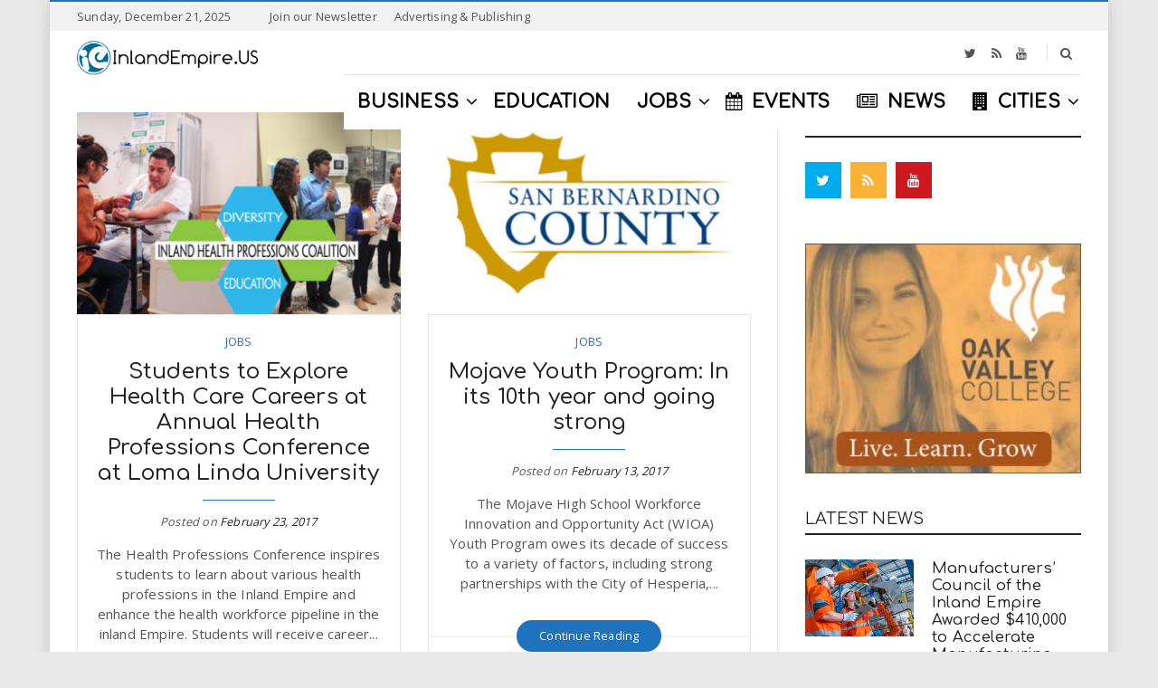

--- FILE ---
content_type: text/html; charset=UTF-8
request_url: https://inlandempire.us/jobs/page/9/?search_location=Riverside
body_size: 15825
content:
<!doctype html>
<!--[if IE 8]>
<html class="ie ie8" lang="en-US">
<![endif]-->
<!--[if IE 9]>
<html class="ie ie9" lang="en-US">
<![endif]-->
<!--[if gt IE 8]><!--> 
<html lang="en-US">
<!--<![endif]-->
<head>
<script>

  (function(i,s,o,g,r,a,m){i['GoogleAnalyticsObject']=r;i[r]=i[r]||function(){
  (i[r].q=i[r].q||[]).push(arguments)},i[r].l=1*new Date();a=s.createElement(o),
  m=s.getElementsByTagName(o)[0];a.async=1;a.src=g;m.parentNode.insertBefore(a,m)
  })(window,document,'script','https://www.google-analytics.com/analytics.js','ga');
  ga('create', 'UA-252263-4', 'auto');
  ga('require', 'GTM-5D82QB6');
  ga('send', 'pageview');
</script>

<meta charset="UTF-8">
<link rel="profile" href="http://gmpg.org/xfn/11">

<link rel="pingback" href="https://inlandempire.us/xmlrpc.php">
<title>Jobs Archives - Page 9 of 13 - InlandEmpire.us</title>

<!-- This site is optimized with the Yoast SEO plugin v12.6.2 - https://yoast.com/wordpress/plugins/seo/ -->
<meta name="robots" content="max-snippet:-1, max-image-preview:large, max-video-preview:-1"/>
<link rel="canonical" href="https://inlandempire.us/jobs/page/9/" />
<link rel="prev" href="https://inlandempire.us/jobs/page/8/" />
<link rel="next" href="https://inlandempire.us/jobs/page/10/" />
<meta property="og:locale" content="en_US" />
<meta property="og:type" content="object" />
<meta property="og:title" content="Jobs Archives - Page 9 of 13 - InlandEmpire.us" />
<meta property="og:url" content="https://inlandempire.us/jobs/" />
<meta property="og:site_name" content="InlandEmpire.us" />
<meta name="twitter:card" content="summary_large_image" />
<meta name="twitter:title" content="Jobs Archives - Page 9 of 13 - InlandEmpire.us" />
<meta name="twitter:site" content="@inlandempireus" />
<script type='application/ld+json' class='yoast-schema-graph yoast-schema-graph--main'>{"@context":"https://schema.org","@graph":[{"@type":"Organization","@id":"https://inlandempire.us/#organization","name":"InlandEmpire.US","url":"https://inlandempire.us/","sameAs":["https://www.facebook.com/inlandempireus","https://www.instagram.com/inlandempire.us/","https://twitter.com/inlandempireus"],"logo":{"@type":"ImageObject","@id":"https://inlandempire.us/#logo","url":"https://inlandempire.us/wp-content/uploads/IE-Circle-Print-grey-clear.png","width":750,"height":750,"caption":"InlandEmpire.US"},"image":{"@id":"https://inlandempire.us/#logo"}},{"@type":"WebSite","@id":"https://inlandempire.us/#website","url":"https://inlandempire.us/","name":"InlandEmpire.us","description":"Intersection of Business, Education &amp; Jobs in the Inland Empire","publisher":{"@id":"https://inlandempire.us/#organization"},"potentialAction":{"@type":"SearchAction","target":"https://inlandempire.us/?s={search_term_string}","query-input":"required name=search_term_string"}},{"@type":"CollectionPage","@id":"https://inlandempire.us/jobs/page/9/#webpage","url":"https://inlandempire.us/jobs/page/9/","inLanguage":"en-US","name":"Jobs Archives - Page 9 of 13 - InlandEmpire.us","isPartOf":{"@id":"https://inlandempire.us/#website"}}]}</script>
<!-- / Yoast SEO plugin. -->

<link rel='dns-prefetch' href='//js.hs-scripts.com' />
<link rel='dns-prefetch' href='//fonts.googleapis.com' />
<link rel="alternate" type="application/rss+xml" title="InlandEmpire.us &raquo; Feed" href="https://inlandempire.us/feed/" />
<link rel="alternate" type="application/rss+xml" title="InlandEmpire.us &raquo; Comments Feed" href="https://inlandempire.us/comments/feed/" />
<link rel="alternate" type="application/rss+xml" title="InlandEmpire.us &raquo; Jobs Category Feed" href="https://inlandempire.us/jobs/feed/" />
		<!-- This site uses the Google Analytics by MonsterInsights plugin v8.16 - Using Analytics tracking - https://www.monsterinsights.com/ -->
							<script src="//www.googletagmanager.com/gtag/js?id=G-5NCZ633CDX"  data-cfasync="false" data-wpfc-render="false" type="text/javascript" async></script>
			<script data-cfasync="false" data-wpfc-render="false" type="text/javascript">
				var mi_version = '8.16';
				var mi_track_user = true;
				var mi_no_track_reason = '';
				
								var disableStrs = [
										'ga-disable-G-5NCZ633CDX',
															'ga-disable-UA-252263-4',
									];

				/* Function to detect opted out users */
				function __gtagTrackerIsOptedOut() {
					for (var index = 0; index < disableStrs.length; index++) {
						if (document.cookie.indexOf(disableStrs[index] + '=true') > -1) {
							return true;
						}
					}

					return false;
				}

				/* Disable tracking if the opt-out cookie exists. */
				if (__gtagTrackerIsOptedOut()) {
					for (var index = 0; index < disableStrs.length; index++) {
						window[disableStrs[index]] = true;
					}
				}

				/* Opt-out function */
				function __gtagTrackerOptout() {
					for (var index = 0; index < disableStrs.length; index++) {
						document.cookie = disableStrs[index] + '=true; expires=Thu, 31 Dec 2099 23:59:59 UTC; path=/';
						window[disableStrs[index]] = true;
					}
				}

				if ('undefined' === typeof gaOptout) {
					function gaOptout() {
						__gtagTrackerOptout();
					}
				}
								window.dataLayer = window.dataLayer || [];

				window.MonsterInsightsDualTracker = {
					helpers: {},
					trackers: {},
				};
				if (mi_track_user) {
					function __gtagDataLayer() {
						dataLayer.push(arguments);
					}

					function __gtagTracker(type, name, parameters) {
						if (!parameters) {
							parameters = {};
						}

						if (parameters.send_to) {
							__gtagDataLayer.apply(null, arguments);
							return;
						}

						if (type === 'event') {
														parameters.send_to = monsterinsights_frontend.v4_id;
							var hookName = name;
							if (typeof parameters['event_category'] !== 'undefined') {
								hookName = parameters['event_category'] + ':' + name;
							}

							if (typeof MonsterInsightsDualTracker.trackers[hookName] !== 'undefined') {
								MonsterInsightsDualTracker.trackers[hookName](parameters);
							} else {
								__gtagDataLayer('event', name, parameters);
							}
							
														parameters.send_to = monsterinsights_frontend.ua;
							__gtagDataLayer(type, name, parameters);
													} else {
							__gtagDataLayer.apply(null, arguments);
						}
					}

					__gtagTracker('js', new Date());
					__gtagTracker('set', {
						'developer_id.dZGIzZG': true,
											});
										__gtagTracker('config', 'G-5NCZ633CDX', {"forceSSL":"true","link_attribution":"true"} );
															__gtagTracker('config', 'UA-252263-4', {"forceSSL":"true","link_attribution":"true"} );
										window.gtag = __gtagTracker;										(function () {
						/* https://developers.google.com/analytics/devguides/collection/analyticsjs/ */
						/* ga and __gaTracker compatibility shim. */
						var noopfn = function () {
							return null;
						};
						var newtracker = function () {
							return new Tracker();
						};
						var Tracker = function () {
							return null;
						};
						var p = Tracker.prototype;
						p.get = noopfn;
						p.set = noopfn;
						p.send = function () {
							var args = Array.prototype.slice.call(arguments);
							args.unshift('send');
							__gaTracker.apply(null, args);
						};
						var __gaTracker = function () {
							var len = arguments.length;
							if (len === 0) {
								return;
							}
							var f = arguments[len - 1];
							if (typeof f !== 'object' || f === null || typeof f.hitCallback !== 'function') {
								if ('send' === arguments[0]) {
									var hitConverted, hitObject = false, action;
									if ('event' === arguments[1]) {
										if ('undefined' !== typeof arguments[3]) {
											hitObject = {
												'eventAction': arguments[3],
												'eventCategory': arguments[2],
												'eventLabel': arguments[4],
												'value': arguments[5] ? arguments[5] : 1,
											}
										}
									}
									if ('pageview' === arguments[1]) {
										if ('undefined' !== typeof arguments[2]) {
											hitObject = {
												'eventAction': 'page_view',
												'page_path': arguments[2],
											}
										}
									}
									if (typeof arguments[2] === 'object') {
										hitObject = arguments[2];
									}
									if (typeof arguments[5] === 'object') {
										Object.assign(hitObject, arguments[5]);
									}
									if ('undefined' !== typeof arguments[1].hitType) {
										hitObject = arguments[1];
										if ('pageview' === hitObject.hitType) {
											hitObject.eventAction = 'page_view';
										}
									}
									if (hitObject) {
										action = 'timing' === arguments[1].hitType ? 'timing_complete' : hitObject.eventAction;
										hitConverted = mapArgs(hitObject);
										__gtagTracker('event', action, hitConverted);
									}
								}
								return;
							}

							function mapArgs(args) {
								var arg, hit = {};
								var gaMap = {
									'eventCategory': 'event_category',
									'eventAction': 'event_action',
									'eventLabel': 'event_label',
									'eventValue': 'event_value',
									'nonInteraction': 'non_interaction',
									'timingCategory': 'event_category',
									'timingVar': 'name',
									'timingValue': 'value',
									'timingLabel': 'event_label',
									'page': 'page_path',
									'location': 'page_location',
									'title': 'page_title',
								};
								for (arg in args) {
																		if (!(!args.hasOwnProperty(arg) || !gaMap.hasOwnProperty(arg))) {
										hit[gaMap[arg]] = args[arg];
									} else {
										hit[arg] = args[arg];
									}
								}
								return hit;
							}

							try {
								f.hitCallback();
							} catch (ex) {
							}
						};
						__gaTracker.create = newtracker;
						__gaTracker.getByName = newtracker;
						__gaTracker.getAll = function () {
							return [];
						};
						__gaTracker.remove = noopfn;
						__gaTracker.loaded = true;
						window['__gaTracker'] = __gaTracker;
					})();
									} else {
										console.log("");
					(function () {
						function __gtagTracker() {
							return null;
						}

						window['__gtagTracker'] = __gtagTracker;
						window['gtag'] = __gtagTracker;
					})();
									}
			</script>
				<!-- / Google Analytics by MonsterInsights -->
		<!-- inlandempire.us is managing ads with Advanced Ads – https://wpadvancedads.com/ --><!--noptimize--><script id="inlan-ready">
			window.advanced_ads_ready=function(e,a){a=a||"complete";var d=function(e){return"interactive"===a?"loading"!==e:"complete"===e};d(document.readyState)?e():document.addEventListener("readystatechange",(function(a){d(a.target.readyState)&&e()}),{once:"interactive"===a})},window.advanced_ads_ready_queue=window.advanced_ads_ready_queue||[];		</script>
		<!--/noptimize--><link rel='stylesheet' id='wp-block-library-css'  href='https://inlandempire.us/wp-includes/css/dist/block-library/style.min.css' type='text/css' media='all' />
<link rel='stylesheet' id='vsel_style-css'  href='https://inlandempire.us/wp-content/plugins/very-simple-event-list/css/vsel-style.min.css' type='text/css' media='all' />
<link rel='stylesheet' id='embeddable-job-widget-frontend-css'  href='https://inlandempire.us/wp-content/plugins/wp-job-manager-embeddable-job-widget/assets/css/frontend.css' type='text/css' media='all' />
<link crossorigin="anonymous" rel='stylesheet' id='dh-comfortaa-css'  href='//fonts.googleapis.com/css?family=Comfortaa%3A400%2C200%2C500&#038;subset=latin' type='text/css' media='all' />
<link crossorigin="anonymous" rel='stylesheet' id='dh-theme-google-font-css'  href='//fonts.googleapis.com/css?family=Roboto%3A400%2C600%7COpen+Sans%3A400%2C700' type='text/css' media='all' />
<link rel='stylesheet' id='font-awesome-css'  href='https://inlandempire.us/wp-content/plugins/js_composer/assets/lib/bower/font-awesome/css/font-awesome.min.css' type='text/css' media='all' />
<link rel='stylesheet' id='owl.carousel-css'  href='https://inlandempire.us/wp-content/themes/newsri/assets/lib/owl.carousel/assets/owl.carousel.min.css' type='text/css' media='all' />
<link rel='stylesheet' id='newsri-css'  href='https://inlandempire.us/wp-content/themes/newsri/assets/css/style.min.css' type='text/css' media='all' />
<link rel='stylesheet' id='newsri-responsive-css'  href='https://inlandempire.us/wp-content/themes/newsri/assets/css/responsive.min.css' type='text/css' media='all' />
<link rel='stylesheet' id='newsri-stylesheet-css'  href='https://inlandempire.us/wp-content/themes/newsri-child/style.css' type='text/css' media='all' />
<style id='newsri-stylesheet-inline-css' type='text/css'>
.responsive-tabs .nav-tabs > li > a:hover,.responsive-tabs .nav-tabs > li > a:focus,.dropdown-menu > .active > a,.dropdown-menu > .active > a:hover,a:hover,a:focus{color:#1e73be;}.posts_grid_type_title .post-grid-info{background:rgba(30,115,190,0.70)}.fade-loading i{background:none repeat scroll 0 0 #1e73be;}.loadmore-action .btn-loadmore:hover,.loadmore-action .btn-loadmore:focus{border-color:#1e73be;background:#1e73be;}.loadmore-action .btn-loadmore:hover,.loadmore-action .btn-loadmore:focus{border-color:#1e73be;background:#1e73be;}.text-primary{color:#1e73be;}.bg-primary{background-color:#1e73be;}blockquote{color:#1e73be;}.btn-primary{background-color:#1e73be;border-color:#1e73be;}.btn-outline:hover,.btn-outline:focus{border-color:#1e73be;background:#1e73be;}.header-type-1 .navbar-default .navbar-nav > li.active > a,.header-type-1 .navbar-default .navbar-nav > li.open > a{color:#1e73be;}.header-type-1 .primary-nav > li > a .underline::before{background:#1e73be none repeat scroll 0 0;}.header-type-8 .navbar-header-right .header-social a:hover i{color:#1e73be;}.header-type-8 .navbar-default:not(.navbar-fixed-top) .navbar-nav > li > a:hover{color:#1e73be;}.header-type-8 .navbar-default:not(.navbar-fixed-top) .navbar-nav .active > a,.header-type-8 .navbar-default:not(.navbar-fixed-top) .navbar-nav .open > a{color:#1e73be;}.header-type-8 .navbar-default:not(.navbar-fixed-top) .navbar-nav > .active > a,.header-type-8 .navbar-default:not(.navbar-fixed-top) .navbar-nav > .current-menu-ancestor > a,.header-type-8 .navbar-default:not(.navbar-fixed-top) .navbar-nav > .current-menu-parent > a,.header-type-8 .navbar-default:not(.navbar-fixed-top) .navbar-nav > .active > a:hover,.header-type-8 .navbar-default:not(.navbar-fixed-top) .navbar-nav > .current-menu-ancestor > a:hover,.header-type-8 .navbar-default:not(.navbar-fixed-top) .navbar-nav > .current-menu-parent > a:hover{color:#1e73be;}.navbar-default .navbar-nav > li > a:hover{color:#1e73be;}.navbar-default .navbar-nav .active > a,.navbar-default .navbar-nav .open > a{color:#1e73be;}.navbar-default .navbar-nav > .active > a,.navbar-default .navbar-nav > .current-menu-ancestor > a,.navbar-default .navbar-nav > .current-menu-parent > a,.navbar-default .navbar-nav > .active > a:hover,.navbar-default .navbar-nav > .current-menu-ancestor > a:hover,.navbar-default .navbar-nav > .current-menu-parent > a:hover{color:#1e73be;}.primary-nav > .megamenu > .dropdown-menu > li .dropdown-menu a:hover{color:#1e73be;}.primary-nav .dropdown-menu a:hover{color:#1e73be;}.primary-nav .dropdown-menu .open > a{color:#1e73be;}.primary-nav > li.current-menu-parent > a,.primary-nav > li.current-menu-parent > a:hover{color:#1e73be;}.navbar-search .search-form-wrap.show-popup .searchform:before{background:#1e73be;}.offcanvas-nav li.active > a,.offcanvas-nav li.open > a,.offcanvas-nav a:hover{color:#1e73be;}.offcanvas-nav li.active > a:before,.offcanvas-nav li.open > a:before,.offcanvas-nav a:hover:before{background:#1e73be;}.offcanvas-nav .dropdown-menu a:hover{color:#1e73be;}.megamenu-grid-tabs a.active{color:#1e73be;}.breadcrumb > li a:hover{color:#1e73be;}.paginate .paginate_next_prev .nav-next a:focus,.paginate .paginate_next_prev .nav-previous a:focus,.paginate .paginate_next_prev .nav-next a:hover,.paginate .paginate_next_prev .nav-previous a:hover{color:#1e73be;}.mejs-controls .mejs-time-rail .mejs-time-current{background:#1e73be !important;}.mejs-controls .mejs-horizontal-volume-slider .mejs-horizontal-volume-current{background:#1e73be !important;}.ajax-modal-result a,.user-modal-result a{color:#1e73be;}a[data-toggle="popover"],a[data-toggle="tooltip"]{color:#1e73be;}.posts_slider_4 .posts-slider-item:hover .categories-links-bg a,.posts_grid_type_hover .post-grid-item-wrap:hover .categories-links-bg a{border-color:#1e73be;background:#1e73be;}.posts_grid_type_hover .post-grid-item-wrap .entry-meta a:hover{color:#1e73be;}.posts_grid_type_hover .post-grid-item-wrap .entry-title a:hover{color:#1e73be;}.dh-widget-title-style_1 .block-post-title span{border-color:#1e73be;}.dh-widget-title-style_2 .block-post-title:before{background:#1e73be;}.dh-widget-title-style_2 .block-post-title:after{border-top-color:#1e73be;}.block_post_style_14 .entry-title:hover,.block_post_style_14 .entry-title a:hover,.block_post_style_14 .entry-meta a:hover,.block_post_style_8 .entry-title:hover,.block_post_style_9 .entry-title:hover,.block_post_style_8 .entry-meta a:hover,.block_post_style_9 .entry-meta a:hover,.block_post_style_8 .entry-title a:hover,.block_post_style_9 .entry-title a:hover{color:#1e73be;}.video-playlists-control{background:#1e73be;}.posts_slider_1 .post-slider-item-info .meta-category a,.posts_slider_2 .post-slider-item-info .meta-category a{color:#1e73be;}.posts_slider_3 .posts-slider-item .post-slider-item-info .entry-title a:hover{color:#1e73be;}.posts_slider_3 .posts-slider-item .post-slider-item-info .icon-meta > div a:hover{color:#1e73be;}.topbar{border-top-color:#1e73be;}.footer-widget .social-widget-wrap.social-widget-none a:hover i{color:#1e73be !important;}.footer-widget .social-widget-wrap.social-widget-square a:hover i{color:#1e73be !important;}.footer-widget .posts-thumbnail-content h4 a:hover{color:#1e73be;}.footer-widget a:hover{color:#1e73be;}.footer a:hover{color:#1e73be;}.footer-style_3 .footer-copyright .footer-social a:hover{border-color:#1e73be;}.footer-style_3 .footer-copyright .footer-social a:hover i{color:#1e73be;}.dh-widget-title-style_1 .footer-style_2 .widget-title span{border-color:#1e73be;}.dh-widget-title-style_2 .footer-style_2 .widget-title:before{background:#1e73be;}.dh-widget-title-style_2 .footer-style_2 .widget-title:after{border-top-color:#1e73be;}.footer-style_2 a:hover{color:#1e73be;}.footer-style_2 .footer-copyright .footer-social a:hover{border-color:#1e73be;}.footer-style_2 .footer-copyright .footer-social a:hover i{color:#1e73be;}.footer-style_2 .footer-widget .posts-thumbnail-content h4 a:hover{color:#1e73be;}.dh-widget-title-style_1 .posts .loop-post-title h3 span{border-color:#1e73be;}.dh-widget-title-style_2 .posts .loop-post-title h3:before{background:#1e73be;}.dh-widget-title-style_2 .posts .loop-post-title h3:after{border-top-color:#1e73be;}.posts.posts_style_4 .meta-category a,.posts.posts_style_5 .meta-category a{color:#1e73be;}.posts.posts_style_4 .meta-date:before,.posts.posts_style_5 .meta-date:before{border-top-color:#1e73be;}.posts.posts_style_6 .meta-category a{color:#1e73be;}.posts.posts_style_6 .meta-date:before{border-top-color:#1e73be;}.posts.posts_style_6 .meta-date a:hover,.posts.posts_style_6 .entry-title a:hover{color:#1e73be;}.posts.posts_style_7 .categories-links a{color:#1e73be;}.sticky .entry-title a{color:#1e73be;}.sticky .entry-title:before{color:#1e73be;}.entry-meta a:hover{color:#1e73be;}.entry-meta .meta-author a:hover{color:#1e73be;}.categories-links-bg a{background:#1e73be;}.readmore-link{background:#1e73be;}.post-navigation a:hover{color:#1e73be;}.author-info .author-social a:hover{background:#1e73be;}.entry-tags a:hover{color:#1e73be;}.share-links .share-icons a:hover,.share-links .share-icons a:focus{color:#1e73be;}.comments-area .commentst-title h3 i{background:#1e73be;}.comment-author a:hover{color:#1e73be;}.comment-reply-link:hover{color:#1e73be;}#cancel-comment-reply-link:hover{color:#1e73be;}.dh-widget-title-style_1 .commentst-title h3 span{border-color:#1e73be;}.dh-widget-title-style_1 .related-post-title h3 span{border-color:#1e73be;}.dh-widget-title-style_1 .wpb_widgetised_column .widgettitle span,.dh-widget-title-style_1 .main-sidebar .widgettitle span,.dh-widget-title-style_1 .wpb_widgetised_column .widget-title span,.dh-widget-title-style_1 .main-sidebar .widget-title span{border-color:#1e73be;}.dh-widget-title-style_2 .wpb_widgetised_column .widgettitle:before,.dh-widget-title-style_2 .main-sidebar .widgettitle:before,.dh-widget-title-style_2 .wpb_widgetised_column .widget-title:before,.dh-widget-title-style_2 .main-sidebar .widget-title:before{background:#1e73be;}.dh-widget-title-style_2 .wpb_widgetised_column .widgettitle:after,.dh-widget-title-style_2 .main-sidebar .widgettitle:after,.dh-widget-title-style_2 .wpb_widgetised_column .widget-title:after,.dh-widget-title-style_2 .main-sidebar .widget-title:after{border-top-color:#1e73be;}#wp-calendar > tbody > tr > td > a{background:#1e73be;}.recent-tweets ul li a:hover{color:#1e73be;}.widget-post-thumbnail li .posts-thumbnail-content .posts-thumbnail-meta a:hover{color:#1e73be;}.widget-tabs .nav-tabs > li.active > a,.widget-tabs .nav-tabs > li.active > a:hover,.widget-tabs .nav-tabs > li.active > a:focus{-webkit-box-shadow:0 -2px 0 #1e73be inset;box-shadow:0 -2px 0 #1e73be inset;}.widget_title_style_2:before{background:#1e73be;}.widget_title_style_2:after{border-top-color:#1e73be;}#bbpress-forums div.bbp-search-form .button{background-color:#1e73be;border-color:#1e73be;}body.single-forum .bbp-topic-permalink:hover{color:#1e73be;}.responsive-tabs .nav-tabs > li.active > a{color:#1e73be;border-color:#1e73be;}    .navbar-default:not(.navbar-fixed-top),.header-type-5:not(.header-navbar-fixed) .navbar-default-wrap{background:#ffffff;}.header-type-8 .navbar-default:not(.navbar-fixed-top) .navbar-search-button,.header-type-8 .navbar-default:not(.navbar-fixed-top) .top-searchform-icon,.header-type-8:not(.header-navbar-fixed) .header-minicart .cart-contents,.header-type-9:not(.header-navbar-fixed) .navbar-default .header-minicart .cart-contents,.header-type-9:not(.header-navbar-fixed) .navbar-searchform .top-searchform-icon,.header-type-9:not(.header-navbar-fixed) .navbar-default .navbar-search-button,.header-type-6:not(.header-navbar-fixed) .navbar-default .header-minicart .cart-contents,.header-type-6:not(.header-navbar-fixed) .navbar-searchform .top-searchform-icon,.header-type-6:not(.header-navbar-fixed) .navbar-default .navbar-search-button,.header-type-2:not(.header-navbar-fixed) .header-minicart .cart-contents,.header-type-2:not(.header-navbar-fixed) .navbar-searchform .top-searchform-icon,.header-type-2:not(.header-navbar-fixed) .navbar-default .navbar-search-button,.header-type-2:not(.header-navbar-fixed) .header-social a,.header-type-1:not(.header-navbar-fixed) .navbar-search-popup .navbar-search-button i,.header-type-1:not(.header-navbar-fixed) .navbar-searchform .top-searchform-icon,.header-type-1:not(.header-navbar-fixed) .header-minicart .cart-contents,#header .navbar-default:not(.navbar-fixed-top) .navbar-nav > li > a{color:#000000;}.header-type-8 .navbar-default:not(.navbar-fixed-top) .navbar-search-button:hover,.header-type-8 .navbar-default:not(.navbar-fixed-top) .top-searchform-icon:hover,.header-type-8:not(.header-navbar-fixed) .header-minicart .cart-contents:hover,.header-type-9:not(.header-navbar-fixed) .navbar-default .header-minicart .cart-contents:hover,.header-type-9:not(.header-navbar-fixed) .navbar-searchform .top-searchform-icon:hover,.header-type-9:not(.header-navbar-fixed) .navbar-default .navbar-search-button:hover,.header-type-6:not(.header-navbar-fixed) .navbar-default .header-minicart .cart-contents:hover,.header-type-6:not(.header-navbar-fixed) .navbar-searchform .top-searchform-icon:hover,.header-type-6:not(.header-navbar-fixed) .navbar-default .navbar-search-button:hover,.header-type-2:not(.header-navbar-fixed) .header-minicart .cart-contents:hover,.header-type-2:not(.header-navbar-fixed) .navbar-searchform .top-searchform-icon:hover,.header-type-2:not(.header-navbar-fixed) .navbar-default .navbar-search-button:hover,.header-type-2:not(.header-navbar-fixed) .header-social a i:hover,.header-type-1:not(.header-navbar-fixed) .header-minicart .cart-contents:hover,.header-type-1:not(.header-navbar-fixed) .navbar-searchform .top-searchform-icon:hover,.header-type-1:not(.header-navbar-fixed) .navbar-search-popup .navbar-search-button i:hover,#header .navbar-default:not(.navbar-fixed-top) .navbar-nav > .active > a,#header .navbar-default:not(.navbar-fixed-top) .navbar-nav > .current-menu-ancestor > a,#header .navbar-default:not(.navbar-fixed-top) .navbar-nav > .current-menu-parent > a,#header .navbar-default:not(.navbar-fixed-top) .navbar-nav > .active > a:hover,#header .navbar-default:not(.navbar-fixed-top) .navbar-nav > .current-menu-ancestor > a:hover,#header .navbar-default:not(.navbar-fixed-top) .navbar-nav > .current-menu-parent > a:hover,#header .navbar-default:not(.navbar-fixed-top) .navbar-nav .active > a,#header .navbar-default:not(.navbar-fixed-top) .navbar-nav .open > a,#header .navbar-default:not(.navbar-fixed-top) .primary-nav .dropdown-menu a:hover,#header .navbar-default:not(.navbar-fixed-top) .navbar-nav > li.active > a,#header .navbar-default:not(.navbar-fixed-top) .navbar-nav > li.open > a,#header .navbar-default:not(.navbar-fixed-top) .navbar-nav > li > a:hover,#header .navbar-default:not(.navbar-fixed-top) .megamenu-grid-tabs a.active{color:#1e73be;}.header-type-1 .primary-nav > li > a .underline::before{background:#1e73be;}    body,.content-boxed-wrap{background:#E8E8E8;background-size:}body{font-size:15px;}.offcanvas-nav > li > a,.navbar-default .navbar-nav > li > a{font-family:Comfortaa;}@media (max-width:991px){.primary-nav .dropdown-menu li .megamenu-title{font-family:Comfortaa;}}.primary-nav{font-size:20px;}.primary-nav .navicon{font-size:20px;}@media (max-width:991px){.primary-nav .dropdown-menu li .megamenu-title{font-size:20px;}}.widget-title,.widget-tabs .nav-tabs a,.loop-post-title span,.block-post-title span,.dh-title-text span{font-family:Comfortaa;}.widget-title,.widget-tabs .nav-tabs a,.loop-post-title span,.block-post-title span,.dh-title-text span{font-size:30px;}.widget-title,.widget-tabs .nav-tabs a,.loop-post-title span,.block-post-title span,.dh-title-text span{font-weight:200;}h1,.h1{font-family:Comfortaa;}h2,.h2{font-family:Comfortaa;}h3,.h3{font-family:Comfortaa;}h3,.h3{font-weight:500;}
</style>
<link rel='stylesheet' id='js_composer_front-css'  href='https://inlandempire.us/wp-content/plugins/js_composer/assets/css/js_composer.min.css' type='text/css' media='all' />
<script type='text/javascript' src='https://inlandempire.us/wp-content/plugins/google-analytics-for-wordpress/assets/js/frontend-gtag.min.js' id="monsterinsights-frontend-script-js"></script>
<script data-cfasync="false" data-wpfc-render="false" type="text/javascript" id='monsterinsights-frontend-script-js-extra'>/* <![CDATA[ */
var monsterinsights_frontend = {"js_events_tracking":"true","download_extensions":"doc,pdf,ppt,zip,xls,docx,pptx,xlsx","inbound_paths":"[{\"path\":\"\\\/go\\\/\",\"label\":\"affiliate\"},{\"path\":\"\\\/recommend\\\/\",\"label\":\"affiliate\"}]","home_url":"https:\/\/inlandempire.us","hash_tracking":"false","ua":"UA-252263-4","v4_id":"G-5NCZ633CDX"};/* ]]> */
</script>
<script type='text/javascript' src='https://inlandempire.us/wp-includes/js/jquery/jquery.js' id="jquery-core-js"></script>
<script type='text/javascript' src='https://inlandempire.us/wp-includes/js/jquery/jquery-migrate.min.js' id="jquery-migrate-js"></script>
<!--[if lt IE 9]>
<script type='text/javascript' src='https://inlandempire.us/wp-content/themes/newsri/assets/lib/html5.js' id="html5shiv-js"></script>
<![endif]-->
<link rel='https://api.w.org/' href='https://inlandempire.us/wp-json/' />
<link rel="EditURI" type="application/rsd+xml" title="RSD" href="https://inlandempire.us/xmlrpc.php?rsd" />
<link rel="wlwmanifest" type="application/wlwmanifest+xml" href="https://inlandempire.us/wp-includes/wlwmanifest.xml" /> 
<meta name="generator" content="WordPress 5.3.20" />
			<!-- DO NOT COPY THIS SNIPPET! Start of Page Analytics Tracking for HubSpot WordPress plugin v8.13.58-->
			<script type="text/javascript">
				var _hsq = _hsq || [];
				_hsq.push(["setContentId", "listing-page"]);
			</script>
			<!-- DO NOT COPY THIS SNIPPET! End of Page Analytics Tracking for HubSpot WordPress plugin -->
			<meta content="width=device-width, initial-scale=1.0, user-scalable=0" name="viewport">
<link rel="icon" href="https://inlandempire.us/wp-content/uploads/inland-empire-favicon.png" sizes="32x32" />
<link rel="icon" href="https://inlandempire.us/wp-content/uploads/inland-empire-favicon.png" sizes="192x192" />
<link rel="apple-touch-icon-precomposed" href="https://inlandempire.us/wp-content/uploads/inland-empire-favicon.png" />
<meta name="msapplication-TileImage" content="https://inlandempire.us/wp-content/uploads/inland-empire-favicon.png" />
   
   
 
<meta name="generator" content="Powered by Visual Composer - drag and drop page builder for WordPress."/>
<!--[if lte IE 9]><link rel="stylesheet" type="text/css" href="https://inlandempire.us/wp-content/plugins/js_composer/assets/css/vc_lte_ie9.min.css" media="screen"><![endif]--><!--[if IE  8]><link rel="stylesheet" type="text/css" href="https://inlandempire.us/wp-content/plugins/js_composer/assets/css/vc-ie8.min.css" media="screen"><![endif]--><!-- There is no amphtml version available for this URL. --><script  async src="https://pagead2.googlesyndication.com/pagead/js/adsbygoogle.js?client=ca-pub-6059360842893910" crossorigin="anonymous"></script><link rel="icon" href="https://inlandempire.us/wp-content/uploads/2016/01/gQu8L-HL1-50x50.png" sizes="32x32" />
<link rel="icon" href="https://inlandempire.us/wp-content/uploads/2016/01/gQu8L-HL1-200x200.png" sizes="192x192" />
<link rel="apple-touch-icon-precomposed" href="https://inlandempire.us/wp-content/uploads/2016/01/gQu8L-HL1-200x200.png" />
<meta name="msapplication-TileImage" content="https://inlandempire.us/wp-content/uploads/2016/01/gQu8L-HL1-300x300.png" />
<noscript><style type="text/css"> .wpb_animate_when_almost_visible { opacity: 1; }</style></noscript></head> 
<body class="archive paged category category-jobs category-6 paged-9 category-paged-9 w2dc-body w2dc-imitate-mode newsri-child wpb-js-composer js-comp-ver-4.12.1 vc_responsive aa-prefix-inlan- dh-responsive dh-widget-title-style_4 page-layout-right-sidebar page-layout-border page-header-header_5" itemscope="" itemtype="https://schema.org/WebPage">

<a class="sr-only sr-only-focusable" href="#main">Skip to main content</a>
<div class="offcanvas-overlay"></div>
<div class="offcanvas open">
	<div class="offcanvas-wrap">
						<div class="offcanvas-social">
			<a href="https://www.twitter.com/inlandempireus" title="Twitter" target="_blank"><i class="fa fa-twitter   twitter-outlined-hover"></i></a><a href="http://feeds.feedburner.com/InlandEmpireCalifornia" title="RSS" target="_blank"><i class="fa fa-rss   rss-outlined-hover"></i></a><a href="https://www.youtube.com/user/inlandempireus" title="Youtube" target="_blank"><i class="fa fa-youtube   youtube-outlined-hover"></i></a>		</div>
						<div class="offcanvas-navbar mobile-offcanvas-navbar">
			<ul id="menu-offcanvas-menu" class="offcanvas-nav nav"><li id="menu-item-20910" class="menu-item menu-item-type-post_type menu-item-object-page menu-item-home menu-item-20910"><a title="Home" href="https://inlandempire.us/">Home</a></li>
<li id="menu-item-22661" class="menu-item menu-item-type-custom menu-item-object-custom menu-item-22661"><a title="All News" href="https://inlandempire.us/news/">All News</a></li>
<li id="menu-item-35007" class="menu-item menu-item-type-custom menu-item-object-custom menu-item-35007"><a title="Business" href="https://inlandempire.us/business/">Business</a></li>
<li id="menu-item-35009" class="menu-item menu-item-type-custom menu-item-object-custom menu-item-35009"><a title="Events" href="https://inlandempire.us/inland-empire-events/">Events</a></li>
<li id="menu-item-35008" class="menu-item menu-item-type-custom menu-item-object-custom menu-item-35008"><a title="Jobs" href="https://inlandempire.us/inland-empire-jobs/">Jobs</a></li>
</ul>		</div>
							</div>
</div><div id="wrapper" class="boxed-wrap">
	<div class="wrapper-container">	 
						<header id="header" class="header-container header-type-5" itemscope="" itemtype="https://schema.org/Organization" role="banner">
	<div class="topbar topbar-style_1">
	<div class="container topbar-wap">
		<div class="col-left-topbar">
			<div class="left-topbar">
							<div class="topbar-nav">
				<ul class="top-nav">
					<li class="topbar-date"><span>Sunday, December 21, 2025</span></li><li id="menu-item-21666" class="menu-item menu-item-type-post_type menu-item-object-page menu-item-21666"><a title="Join our Newsletter" href="https://inlandempire.us/connect/"><i class="fa-email navicon"></i>Join our Newsletter</a></li>
<li id="menu-item-34536" class="menu-item menu-item-type-post_type menu-item-object-page menu-item-34536"><a title="Advertising &amp; Publishing" href="https://inlandempire.us/advertising-pricing/">Advertising &#038; Publishing</a></li>
				</ul>
			</div>
						</div>
		</div>
		<div class="col-right-topbar">
			<div class="right-topbar">
										</div>
		</div>
	</div>
</div>	<div class="container">
		<div class="row">
			<div class="col-sm-12">
				<div class="navbar-header-container">
					<div class="navbar-header">
						<button type="button" class="navbar-toggle">
							<span class="sr-only">Toggle navigation</span>
							<span class="icon-bar bar-top"></span> 
							<span class="icon-bar bar-middle"></span> 
							<span class="icon-bar bar-bottom"></span>
						</button>
						<h1 class="navbar-brand-title">
							<a class="navbar-brand" itemprop="url" title="InlandEmpire.us" href="https://inlandempire.us/">
																	<img class="logo" alt="InlandEmpire.us" src="https://inlandempire.us/wp-content/uploads/InlandEmpire.US-logo-B.png">
																<img class="logo-mobile" alt="InlandEmpire.us" src="https://inlandempire.us/wp-content/uploads/InlandEmpire.US-logo-B.png">
								<span itemprop="name" class="sr-only sr-only-focusable">InlandEmpire.us</span>
							</a>
						</h1>
						<a class="navbar-search-button search-icon-mobile" href="#">
							<i class="fa fa-search"></i>
						</a>
						<div class="header-search-overlay hide">
							<div class="container">
								<div class="header-search-overlay-wrap">
									<form method="get" data-button-text="Search" class="searchform search-ajax" action="https://inlandempire.us/" role="search">
					<input type="search" class="searchinput" name="s" autocomplete="off" value="" placeholder="Search and hit enter..." />
					<input type="submit" class="searchsubmit" name="submit" value="Search" />
					<input type="hidden" name="post_type" value="any" />
				</form><div class="searchform-result"></div>									<button type="button" class="close">
										<span aria-hidden="true" class="fa fa-times"></span><span class="sr-only">Close</span>
									</button>
								</div>
							</div>
						</div>
					</div>
				</div>
				<div class="navbar-container">
					<div class="navbar-top">
						<div class="navbar-top-wrap">
							<div class="navbar-search navbar-search-ink"><div class="navbar-searchform navbar-searchform-ink"><div class="navbar-searchform-wrap"><form class=" search-ajax" method="get" id="navbar-searchform" action="https://inlandempire.us/" role="search">
					<label class="sr-only">Search</label>
					<input type="search" autocomplete="off" id="navbar-searchform-s" name="s" class="form-control searchinput" value="" placeholder="Search and hit enter..." />
					<input type="submit" id="navbar-searchform-submit" class="hidden" name="submit" value="Search" />
					</form><div class="searchform-result"></div></div><i class="top-searchform-icon"></i></div></div>							<div class="header-social">
							<a href="https://www.twitter.com/inlandempireus" title="Twitter" target="_blank"><i class="fa fa-twitter   twitter-outlined-hover"></i></a><a href="http://feeds.feedburner.com/InlandEmpireCalifornia" title="RSS" target="_blank"><i class="fa fa-rss   rss-outlined-hover"></i></a><a href="https://www.youtube.com/user/inlandempireus" title="Youtube" target="_blank"><i class="fa fa-youtube   youtube-outlined-hover"></i></a>							</div>
						</div>
					</div>
					<div class="navbar navbar-default navbar-scroll-sticky">
						<div class="collapse navbar-collapse primary-navbar-collapse">
							<div class="container">
								<div class="row">
									<div class="col-md-12">
										<div class="navbar-default-wrap">
																						<nav class="nav-wrap" itemtype="https://schema.org/SiteNavigationElement" itemscope="" role="navigation">
											<ul id="menu-primary-menu" class="nav navbar-nav primary-nav"><li class="menu-item menu-item-type-taxonomy menu-item-object-category menu-item-has-children dropdown"><a title="Business" href="https://inlandempire.us/business/" class="dropdown-hover"><span class="underline">Business</span> <span class="caret"></span></a>
<ul role="menu" class="dropdown-menu">
	<li class="menu-item menu-item-type-custom menu-item-object-custom"><a title="Business Directory" href="https://inlandempire.us/business-directory/">Business Directory</a></li>
	<li class="menu-item menu-item-type-custom menu-item-object-custom"><a title="Economic Development" href="http://inlandempire.us/tag/economic-development/"><i class="fa fa-usd navicon"></i>Economic Development</a></li>
</ul>
</li>
<li class="menu-item menu-item-type-taxonomy menu-item-object-category"><a title="Education" href="https://inlandempire.us/education/"><span class="underline">Education</span></a></li>
<li class="menu-item menu-item-type-post_type menu-item-object-page menu-item-has-children dropdown"><a title="Jobs" href="https://inlandempire.us/inland-empire-jobs/" class="dropdown-hover"><span class="underline">Jobs</span> <span class="caret"></span></a>
<ul role="menu" class="dropdown-menu">
	<li class="menu-item menu-item-type-custom menu-item-object-custom"><a title="Job Fairs" href="http://inlandempire.us/event_cat/employment/"><i class="fa fa-users navicon"></i>Job Fairs</a></li>
</ul>
</li>
<li class="menu-item menu-item-type-post_type menu-item-object-page"><a title="Events" href="https://inlandempire.us/inland-empire-events/"><i class="fa fa-calendar navicon"></i><span class="underline">Events</span></a></li>
<li class="menu-item menu-item-type-custom menu-item-object-custom"><a title="News" href="https://inlandempire.us/news/"><i class="fa fa-newspaper-o navicon"></i><span class="underline">News</span></a></li>
<li class="menu-item menu-item-type-custom menu-item-object-custom menu-item-has-children dropdown"><a title="Cities" href="https://inlandempire.us/cities/" class="dropdown-hover"><i class="fa fa-building navicon"></i><span class="underline">Cities</span> <span class="caret"></span></a>
<ul role="menu" class="dropdown-menu">
	<li class="menu-item menu-item-type-taxonomy menu-item-object-category"><a title="Community News" href="https://inlandempire.us/community/">Community News</a></li>
	<li class="menu-item menu-item-type-taxonomy menu-item-object-category"><a title="Government" href="https://inlandempire.us/politics/"><i class="fa fa-flag navicon"></i>Government</a></li>
	<li class="menu-item menu-item-type-custom menu-item-object-custom"><a title="Parks" href="https://inlandempire.us/parks/"><i class="fa fa-tree navicon"></i>Parks</a></li>
	<li class="menu-item menu-item-type-custom menu-item-object-custom"><a title="Traffic" href="https://inlandempire.us/traffic/"><i class="fa fa-road navicon"></i>Traffic</a></li>
</ul>
</li>
</ul>											</nav>
										</div>
									</div>
								</div>
							</div>
						</div>
					</div>
				</div>
			</div>
		</div>
	</div>
</header>			<main id="main" class="content-container"  role="main">
	<div class="container">
		<div class="row content-section">
						<div class="col-sm-8 main-wrap">
				<div class="main-content">
					<div class="posts posts_style_5">
						<div class="posts-wrap">
							<div class="loop-post">
			<div class="row loop-row ajaxload-item">
			<div class="col-sm-6">
			<article class="format-standard has-post-thumbnail hentry">
				<div class="hentry-wrap">
					<div class="entry-featured animation-lazyload "><a href="https://inlandempire.us/students-explore-health-care-careers-annual-health-professions-conference-loma-linda-university/" title="Students to Explore Health Care Careers at Annual Health Professions Conference at Loma Linda University"><img width="368" height="230" src="https://inlandempire.us/wp-content/uploads/IHPC-Loma-Linda-Health-368x230.jpg" class="entry-featured-image image-lazyload wp-post-image" alt="Inland Empire Health Professionals Coalition - Loma Linda Event" srcset="https://inlandempire.us/wp-content/uploads/IHPC-Loma-Linda-Health-368x230.jpg 368w, https://inlandempire.us/wp-content/uploads/IHPC-Loma-Linda-Health-380x238.jpg 380w, https://inlandempire.us/wp-content/uploads/IHPC-Loma-Linda-Health-250x156.jpg 250w" sizes="(max-width: 368px) 100vw, 368px" /></a></div>					<div class="entry-info-wrap">
								<div class="meta-category">
			<ul class="categories-links">
				<li><a href="https://inlandempire.us/jobs/" >Jobs</a></li>			</ul>
		</div>
								<div class="entry-header">
							<h3 class="entry-title">
								<a rel="bookmark" href="https://inlandempire.us/students-explore-health-care-careers-annual-health-professions-conference-loma-linda-university/" title="Students to Explore Health Care Careers at Annual Health Professions Conference at Loma Linda University">Students to Explore Health Care Careers at Annual Health Professions Conference at Loma Linda University</a>
							</h3>
						</div>
						<div class="meta-date">Posted on <a href="https://inlandempire.us/students-explore-health-care-careers-annual-health-professions-conference-loma-linda-university/" title="February 23, 2017"><time datetime="2017-02-23T08:25:37-08:00">February 23, 2017</time></a></div>						<div class="entry-excerpt">
							The Health Professions Conference inspires students to learn about various health professions in the Inland Empire and enhance the health workforce pipeline in the inland Empire. Students will receive career...						</div>
						<div class="entry-readmore"><a class="readmore-link" href="https://inlandempire.us/students-explore-health-care-careers-annual-health-professions-conference-loma-linda-university/"><span>Continue Reading</span><i class="fa fa-long-arrow-right"></i></a></div>						<div class="entry-info">
							<div class="meta-author">By <a href="https://inlandempire.us/author/supportrdf/" title="Posts by: Press Release" rel="author">Press Release</a></div>													</div>
					</div>
				</div>
			</article>
		</div>
					<div class="col-sm-6">
			<article class="format-standard has-post-thumbnail hentry">
				<div class="hentry-wrap">
					<div class="entry-featured animation-lazyload "><a href="https://inlandempire.us/mojave-youth-program-10th-year-going-strong/" title="Mojave Youth Program: In its 10th year and going strong"><img width="368" height="230" src="https://inlandempire.us/wp-content/uploads/san-bernardino-county-logo-368x230.jpg" class="entry-featured-image image-lazyload wp-post-image" alt="San Bernardino County Logo" srcset="https://inlandempire.us/wp-content/uploads/san-bernardino-county-logo-368x230.jpg 368w, https://inlandempire.us/wp-content/uploads/san-bernardino-county-logo-380x238.jpg 380w, https://inlandempire.us/wp-content/uploads/san-bernardino-county-logo-250x156.jpg 250w" sizes="(max-width: 368px) 100vw, 368px" /></a></div>					<div class="entry-info-wrap">
								<div class="meta-category">
			<ul class="categories-links">
				<li><a href="https://inlandempire.us/jobs/" >Jobs</a></li>			</ul>
		</div>
								<div class="entry-header">
							<h3 class="entry-title">
								<a rel="bookmark" href="https://inlandempire.us/mojave-youth-program-10th-year-going-strong/" title="Mojave Youth Program: In its 10th year and going strong">Mojave Youth Program: In its 10th year and going strong</a>
							</h3>
						</div>
						<div class="meta-date">Posted on <a href="https://inlandempire.us/mojave-youth-program-10th-year-going-strong/" title="February 13, 2017"><time datetime="2017-02-13T13:22:04-08:00">February 13, 2017</time></a></div>						<div class="entry-excerpt">
							The Mojave High School Workforce Innovation and Opportunity Act (WIOA) Youth Program owes its decade of success to a variety of factors, including strong partnerships with the City of Hesperia,...						</div>
						<div class="entry-readmore"><a class="readmore-link" href="https://inlandempire.us/mojave-youth-program-10th-year-going-strong/"><span>Continue Reading</span><i class="fa fa-long-arrow-right"></i></a></div>						<div class="entry-info">
							<div class="meta-author">By <a href="https://inlandempire.us/author/supportrdf/" title="Posts by: Press Release" rel="author">Press Release</a></div>													</div>
					</div>
				</div>
			</article>
		</div>
		</div>
				<div class="row loop-row ajaxload-item">
			<div class="col-sm-6">
			<article class="format-standard has-post-thumbnail hentry">
				<div class="hentry-wrap">
					<div class="entry-featured animation-lazyload "><a href="https://inlandempire.us/amazon-create-2000-jobs-eastvale-redlands/" title="Amazon to Create 2,000 Jobs in Eastvale and Redlands"><img width="368" height="230" src="https://inlandempire.us/wp-content/uploads/Redlands-Amazon-368x230.jpg" class="entry-featured-image image-lazyload wp-post-image" alt="Amazon Redlands, Eastvale" srcset="https://inlandempire.us/wp-content/uploads/Redlands-Amazon-368x230.jpg 368w, https://inlandempire.us/wp-content/uploads/Redlands-Amazon-380x238.jpg 380w, https://inlandempire.us/wp-content/uploads/Redlands-Amazon-250x156.jpg 250w" sizes="(max-width: 368px) 100vw, 368px" /></a></div>					<div class="entry-info-wrap">
								<div class="meta-category">
			<ul class="categories-links">
				<li><a href="https://inlandempire.us/jobs/" >Jobs</a></li>			</ul>
		</div>
								<div class="entry-header">
							<h3 class="entry-title">
								<a rel="bookmark" href="https://inlandempire.us/amazon-create-2000-jobs-eastvale-redlands/" title="Amazon to Create 2,000 Jobs in Eastvale and Redlands">Amazon to Create 2,000 Jobs in Eastvale and Redlands</a>
							</h3>
						</div>
						<div class="meta-date">Posted on <a href="https://inlandempire.us/amazon-create-2000-jobs-eastvale-redlands/" title="February 10, 2017"><time datetime="2017-02-10T12:24:12-08:00">February 10, 2017</time></a></div>						<div class="entry-excerpt">
													</div>
						<div class="entry-readmore"><a class="readmore-link" href="https://inlandempire.us/amazon-create-2000-jobs-eastvale-redlands/"><span>Continue Reading</span><i class="fa fa-long-arrow-right"></i></a></div>						<div class="entry-info">
							<div class="meta-author">By <a href="https://inlandempire.us/author/supportrdf/" title="Posts by: Press Release" rel="author">Press Release</a></div>													</div>
					</div>
				</div>
			</article>
		</div>
					<div class="col-sm-6">
			<article class="format-standard has-post-thumbnail hentry">
				<div class="hentry-wrap">
					<div class="entry-featured animation-lazyload "><a href="https://inlandempire.us/city-riverside-names-stephanie-holloman-human-resources-director/" title="City of Riverside Names Stephanie Holloman Human Resources Director"><img width="368" height="230" src="https://inlandempire.us/wp-content/uploads/stephanie-holloman-riverside-hr-368x230.jpg" class="entry-featured-image image-lazyload wp-post-image" alt="stephanie holloman riverside hr" srcset="https://inlandempire.us/wp-content/uploads/stephanie-holloman-riverside-hr-368x230.jpg 368w, https://inlandempire.us/wp-content/uploads/stephanie-holloman-riverside-hr-380x238.jpg 380w, https://inlandempire.us/wp-content/uploads/stephanie-holloman-riverside-hr-250x156.jpg 250w" sizes="(max-width: 368px) 100vw, 368px" /></a></div>					<div class="entry-info-wrap">
								<div class="meta-category">
			<ul class="categories-links">
				<li><a href="https://inlandempire.us/jobs/" >Jobs</a></li>			</ul>
		</div>
								<div class="entry-header">
							<h3 class="entry-title">
								<a rel="bookmark" href="https://inlandempire.us/city-riverside-names-stephanie-holloman-human-resources-director/" title="City of Riverside Names Stephanie Holloman Human Resources Director">City of Riverside Names Stephanie Holloman Human Resources Director</a>
							</h3>
						</div>
						<div class="meta-date">Posted on <a href="https://inlandempire.us/city-riverside-names-stephanie-holloman-human-resources-director/" title="February 10, 2017"><time datetime="2017-02-10T10:40:29-08:00">February 10, 2017</time></a></div>						<div class="entry-excerpt">
													</div>
						<div class="entry-readmore"><a class="readmore-link" href="https://inlandempire.us/city-riverside-names-stephanie-holloman-human-resources-director/"><span>Continue Reading</span><i class="fa fa-long-arrow-right"></i></a></div>						<div class="entry-info">
							<div class="meta-author">By <a href="https://inlandempire.us/author/supportrdf/" title="Posts by: Press Release" rel="author">Press Release</a></div>													</div>
					</div>
				</div>
			</article>
		</div>
		</div>
				<div class="row loop-row ajaxload-item">
			<div class="col-sm-6">
			<article class="format-standard has-post-thumbnail hentry">
				<div class="hentry-wrap">
					<div class="entry-featured animation-lazyload "><a href="https://inlandempire.us/riverside-partnerships-social-mobility/" title="Riverside Event: Partnerships that Unlock Social Mobility."><img width="368" height="230" src="https://inlandempire.us/wp-content/uploads/california-community-colleges-368x230.gif" class="entry-featured-image image-lazyload wp-post-image" alt="California Community Colleges" srcset="https://inlandempire.us/wp-content/uploads/california-community-colleges-368x230.gif 368w, https://inlandempire.us/wp-content/uploads/california-community-colleges-380x238.gif 380w, https://inlandempire.us/wp-content/uploads/california-community-colleges-250x156.gif 250w" sizes="(max-width: 368px) 100vw, 368px" /></a></div>					<div class="entry-info-wrap">
								<div class="meta-category">
			<ul class="categories-links">
				<li><a href="https://inlandempire.us/jobs/" >Jobs</a></li>			</ul>
		</div>
								<div class="entry-header">
							<h3 class="entry-title">
								<a rel="bookmark" href="https://inlandempire.us/riverside-partnerships-social-mobility/" title="Riverside Event: Partnerships that Unlock Social Mobility.">Riverside Event: Partnerships that Unlock Social Mobility.</a>
							</h3>
						</div>
						<div class="meta-date">Posted on <a href="https://inlandempire.us/riverside-partnerships-social-mobility/" title="February 7, 2017"><time datetime="2017-02-07T13:20:12-08:00">February 7, 2017</time></a></div>						<div class="entry-excerpt">
													</div>
						<div class="entry-readmore"><a class="readmore-link" href="https://inlandempire.us/riverside-partnerships-social-mobility/"><span>Continue Reading</span><i class="fa fa-long-arrow-right"></i></a></div>						<div class="entry-info">
							<div class="meta-author">By <a href="https://inlandempire.us/author/supportrdf/" title="Posts by: Press Release" rel="author">Press Release</a></div>													</div>
					</div>
				</div>
			</article>
		</div>
					<div class="col-sm-6">
			<article class="format-standard has-post-thumbnail hentry">
				<div class="hentry-wrap">
					<div class="entry-featured animation-lazyload "><a href="https://inlandempire.us/san-bernardino-riverside-regional-workforce-plans-encourage-business-job-growth/" title="San Bernardino and Riverside Regional Workforce Plans Encourage Business, Job Growth"><img width="368" height="230" src="https://inlandempire.us/wp-content/uploads/inlandempire-regional-workforce-plan-368x230.jpg" class="entry-featured-image image-lazyload wp-post-image" alt="Inland Empire Regional Workforce Plan" srcset="https://inlandempire.us/wp-content/uploads/inlandempire-regional-workforce-plan-368x230.jpg 368w, https://inlandempire.us/wp-content/uploads/inlandempire-regional-workforce-plan-380x238.jpg 380w, https://inlandempire.us/wp-content/uploads/inlandempire-regional-workforce-plan-250x156.jpg 250w" sizes="(max-width: 368px) 100vw, 368px" /></a></div>					<div class="entry-info-wrap">
								<div class="meta-category">
			<ul class="categories-links">
				<li><a href="https://inlandempire.us/jobs/" >Jobs</a></li>			</ul>
		</div>
								<div class="entry-header">
							<h3 class="entry-title">
								<a rel="bookmark" href="https://inlandempire.us/san-bernardino-riverside-regional-workforce-plans-encourage-business-job-growth/" title="San Bernardino and Riverside Regional Workforce Plans Encourage Business, Job Growth">San Bernardino and Riverside Regional Workforce Plans Encourage Business, Job Growth</a>
							</h3>
						</div>
						<div class="meta-date">Posted on <a href="https://inlandempire.us/san-bernardino-riverside-regional-workforce-plans-encourage-business-job-growth/" title="January 31, 2017"><time datetime="2017-01-31T07:26:24-08:00">January 31, 2017</time></a></div>						<div class="entry-excerpt">
							The Inland Empire is taking bold steps toward seizing a historic economic opportunity by developing a well-trained workforce that meets the needs of businesses and creates promising new career options...						</div>
						<div class="entry-readmore"><a class="readmore-link" href="https://inlandempire.us/san-bernardino-riverside-regional-workforce-plans-encourage-business-job-growth/"><span>Continue Reading</span><i class="fa fa-long-arrow-right"></i></a></div>						<div class="entry-info">
							<div class="meta-author">By <a href="https://inlandempire.us/author/supportrdf/" title="Posts by: Press Release" rel="author">Press Release</a></div>													</div>
					</div>
				</div>
			</article>
		</div>
		</div>
				<div class="row loop-row ajaxload-item">
			<div class="col-sm-6">
			<article class="format-standard has-post-thumbnail hentry">
				<div class="hentry-wrap">
					<div class="entry-featured animation-lazyload "><a href="https://inlandempire.us/riverside-sheriff-2017-womens-career-symposium/" title="Riverside Sheriff: 2017 Women’s Career Symposium"><img width="368" height="230" src="https://inlandempire.us/wp-content/uploads/Riverside-County-Sheriff-368x230.jpg" class="entry-featured-image image-lazyload wp-post-image" alt="Riverside County Sheriff Header" srcset="https://inlandempire.us/wp-content/uploads/Riverside-County-Sheriff-368x230.jpg 368w, https://inlandempire.us/wp-content/uploads/Riverside-County-Sheriff-380x238.jpg 380w, https://inlandempire.us/wp-content/uploads/Riverside-County-Sheriff-250x156.jpg 250w" sizes="(max-width: 368px) 100vw, 368px" /></a></div>					<div class="entry-info-wrap">
								<div class="meta-category">
			<ul class="categories-links">
				<li><a href="https://inlandempire.us/jobs/" >Jobs</a></li>			</ul>
		</div>
								<div class="entry-header">
							<h3 class="entry-title">
								<a rel="bookmark" href="https://inlandempire.us/riverside-sheriff-2017-womens-career-symposium/" title="Riverside Sheriff: 2017 Women’s Career Symposium">Riverside Sheriff: 2017 Women’s Career Symposium</a>
							</h3>
						</div>
						<div class="meta-date">Posted on <a href="https://inlandempire.us/riverside-sheriff-2017-womens-career-symposium/" title="January 26, 2017"><time datetime="2017-01-26T07:34:28-08:00">January 26, 2017</time></a></div>						<div class="entry-excerpt">
													</div>
						<div class="entry-readmore"><a class="readmore-link" href="https://inlandempire.us/riverside-sheriff-2017-womens-career-symposium/"><span>Continue Reading</span><i class="fa fa-long-arrow-right"></i></a></div>						<div class="entry-info">
							<div class="meta-author">By <a href="https://inlandempire.us/author/supportrdf/" title="Posts by: Press Release" rel="author">Press Release</a></div>													</div>
					</div>
				</div>
			</article>
		</div>
					<div class="col-sm-6">
			<article class="format-standard has-post-thumbnail hentry">
				<div class="hentry-wrap">
					<div class="entry-featured animation-lazyload "><a href="https://inlandempire.us/two-new-chief-deputies-appointed-riverside-county-sheriffs-department/" title="Two New Chief Deputies Appointed the Riverside County Sheriff’s Department"><img width="368" height="182" src="https://inlandempire.us/wp-content/uploads/Inland-Empire-Header-2.jpg" class="entry-featured-image image-lazyload wp-post-image" alt="" srcset="https://inlandempire.us/wp-content/uploads/Inland-Empire-Header-2.jpg 774w, https://inlandempire.us/wp-content/uploads/Inland-Empire-Header-2-200x99.jpg 200w, https://inlandempire.us/wp-content/uploads/Inland-Empire-Header-2-300x148.jpg 300w, https://inlandempire.us/wp-content/uploads/Inland-Empire-Header-2-680x336.jpg 680w, https://inlandempire.us/wp-content/uploads/Inland-Empire-Header-2-400x197.jpg 400w, https://inlandempire.us/wp-content/uploads/Inland-Empire-Header-2-50x25.jpg 50w" sizes="(max-width: 368px) 100vw, 368px" /></a></div>					<div class="entry-info-wrap">
								<div class="meta-category">
			<ul class="categories-links">
				<li><a href="https://inlandempire.us/jobs/" >Jobs</a></li>			</ul>
		</div>
								<div class="entry-header">
							<h3 class="entry-title">
								<a rel="bookmark" href="https://inlandempire.us/two-new-chief-deputies-appointed-riverside-county-sheriffs-department/" title="Two New Chief Deputies Appointed the Riverside County Sheriff’s Department">Two New Chief Deputies Appointed the Riverside County Sheriff’s Department</a>
							</h3>
						</div>
						<div class="meta-date">Posted on <a href="https://inlandempire.us/two-new-chief-deputies-appointed-riverside-county-sheriffs-department/" title="December 23, 2016"><time datetime="2016-12-23T10:43:17-08:00">December 23, 2016</time></a></div>						<div class="entry-excerpt">
													</div>
						<div class="entry-readmore"><a class="readmore-link" href="https://inlandempire.us/two-new-chief-deputies-appointed-riverside-county-sheriffs-department/"><span>Continue Reading</span><i class="fa fa-long-arrow-right"></i></a></div>						<div class="entry-info">
							<div class="meta-author">By <a href="https://inlandempire.us/author/supportrdf/" title="Posts by: Press Release" rel="author">Press Release</a></div>													</div>
					</div>
				</div>
			</article>
		</div>
		</div>
				<div class="row loop-row ajaxload-item">
			<div class="col-sm-6">
			<article class="format-standard has-post-thumbnail hentry">
				<div class="hentry-wrap">
					<div class="entry-featured animation-lazyload "><a href="https://inlandempire.us/san-bernardino-county-expands-workforce-development-city-san-bernardino/" title="San Bernardino County Expands Workforce Development to City of San Bernardino"><img width="368" height="230" src="https://inlandempire.us/wp-content/uploads/SBC-WIB-logo-gold-368x230.gif" class="entry-featured-image image-lazyload wp-post-image" alt="San Bernardino County Workforce Investment Board" srcset="https://inlandempire.us/wp-content/uploads/SBC-WIB-logo-gold-368x230.gif 368w, https://inlandempire.us/wp-content/uploads/SBC-WIB-logo-gold-590x370.gif 590w, https://inlandempire.us/wp-content/uploads/SBC-WIB-logo-gold-380x238.gif 380w, https://inlandempire.us/wp-content/uploads/SBC-WIB-logo-gold-250x156.gif 250w" sizes="(max-width: 368px) 100vw, 368px" /></a></div>					<div class="entry-info-wrap">
								<div class="meta-category">
			<ul class="categories-links">
				<li><a href="https://inlandempire.us/jobs/" >Jobs</a></li>			</ul>
		</div>
								<div class="entry-header">
							<h3 class="entry-title">
								<a rel="bookmark" href="https://inlandempire.us/san-bernardino-county-expands-workforce-development-city-san-bernardino/" title="San Bernardino County Expands Workforce Development to City of San Bernardino">San Bernardino County Expands Workforce Development to City of San Bernardino</a>
							</h3>
						</div>
						<div class="meta-date">Posted on <a href="https://inlandempire.us/san-bernardino-county-expands-workforce-development-city-san-bernardino/" title="December 20, 2016"><time datetime="2016-12-20T14:24:59-08:00">December 20, 2016</time></a></div>						<div class="entry-excerpt">
													</div>
						<div class="entry-readmore"><a class="readmore-link" href="https://inlandempire.us/san-bernardino-county-expands-workforce-development-city-san-bernardino/"><span>Continue Reading</span><i class="fa fa-long-arrow-right"></i></a></div>						<div class="entry-info">
							<div class="meta-author">By <a href="https://inlandempire.us/author/supportrdf/" title="Posts by: Press Release" rel="author">Press Release</a></div>													</div>
					</div>
				</div>
			</article>
		</div>
					<div class="col-sm-6">
			<article class="format-standard has-post-thumbnail hentry">
				<div class="hentry-wrap">
					<div class="entry-featured animation-lazyload "><a href="https://inlandempire.us/bryan-reece-ph-d-appointed-norco-college-president/" title="Bryan Reece, Ph.D. Appointed as Norco College President"><img width="368" height="230" src="https://inlandempire.us/wp-content/uploads/Norco-Campus-368x230.jpg" class="entry-featured-image image-lazyload wp-post-image" alt="Norco College" srcset="https://inlandempire.us/wp-content/uploads/Norco-Campus-368x230.jpg 368w, https://inlandempire.us/wp-content/uploads/Norco-Campus-590x370.jpg 590w, https://inlandempire.us/wp-content/uploads/Norco-Campus-380x238.jpg 380w, https://inlandempire.us/wp-content/uploads/Norco-Campus-250x156.jpg 250w" sizes="(max-width: 368px) 100vw, 368px" /></a></div>					<div class="entry-info-wrap">
								<div class="meta-category">
			<ul class="categories-links">
				<li><a href="https://inlandempire.us/jobs/" >Jobs</a></li>			</ul>
		</div>
								<div class="entry-header">
							<h3 class="entry-title">
								<a rel="bookmark" href="https://inlandempire.us/bryan-reece-ph-d-appointed-norco-college-president/" title="Bryan Reece, Ph.D. Appointed as Norco College President">Bryan Reece, Ph.D. Appointed as Norco College President</a>
							</h3>
						</div>
						<div class="meta-date">Posted on <a href="https://inlandempire.us/bryan-reece-ph-d-appointed-norco-college-president/" title="December 14, 2016"><time datetime="2016-12-14T06:44:48-08:00">December 14, 2016</time></a></div>						<div class="entry-excerpt">
													</div>
						<div class="entry-readmore"><a class="readmore-link" href="https://inlandempire.us/bryan-reece-ph-d-appointed-norco-college-president/"><span>Continue Reading</span><i class="fa fa-long-arrow-right"></i></a></div>						<div class="entry-info">
							<div class="meta-author">By <a href="https://inlandempire.us/author/supportrdf/" title="Posts by: Press Release" rel="author">Press Release</a></div>													</div>
					</div>
				</div>
			</article>
		</div>
		</div>
		</div><div class="paginate hide" data-wrap=".posts-wrap" data-content-selector=".loop-post" data-item-selector=".ajaxload-item"  data-toggle="infinite" data-max="13"><div class="paginate_links"><a class="prev page-numbers" href="https://inlandempire.us/jobs/page/8/?search_location=Riverside"><i class="fa fa-angle-left"></i></a>
<a class="page-numbers" href="https://inlandempire.us/jobs/page/1/?search_location=Riverside">1</a>
<a class="page-numbers" href="https://inlandempire.us/jobs/page/2/?search_location=Riverside">2</a>
<a class="page-numbers" href="https://inlandempire.us/jobs/page/3/?search_location=Riverside">3</a>
<a class="page-numbers" href="https://inlandempire.us/jobs/page/4/?search_location=Riverside">4</a>
<a class="page-numbers" href="https://inlandempire.us/jobs/page/5/?search_location=Riverside">5</a>
<a class="page-numbers" href="https://inlandempire.us/jobs/page/6/?search_location=Riverside">6</a>
<a class="page-numbers" href="https://inlandempire.us/jobs/page/7/?search_location=Riverside">7</a>
<a class="page-numbers" href="https://inlandempire.us/jobs/page/8/?search_location=Riverside">8</a>
<span aria-current="page" class="page-numbers current">9</span>
<a class="page-numbers" href="https://inlandempire.us/jobs/page/10/?search_location=Riverside">10</a>
<a class="page-numbers" href="https://inlandempire.us/jobs/page/11/?search_location=Riverside">11</a>
<a class="page-numbers" href="https://inlandempire.us/jobs/page/12/?search_location=Riverside">12</a>
<a class="page-numbers" href="https://inlandempire.us/jobs/page/13/?search_location=Riverside">13</a>
<a class="next page-numbers" href="https://inlandempire.us/jobs/page/10/?search_location=Riverside"><i class="fa fa-angle-right"></i></a><div class="pages-text">Page 9 of 13</div></div></div>						</div>
					</div>
				</div>
			</div>
			<div id="secondary" class="col-sm-4 sidebar-wrap">
	<div class="main-sidebar smartsidebar">
		<div id="dh_social_widget-20" class="widget social-widget"><h4 class="widget-title"><span>Follow Us</span></h4><div class="social-widget-wrap social-widget-square"><a href="https://www.twitter.com/inlandempireus" title="Twitter" target="_blank"><i class="fa fa-twitter  twitter-bg "></i></a><a href="http://feeds.feedburner.com/InlandEmpireCalifornia" title="RSS" target="_blank"><i class="fa fa-rss  rss-bg "></i></a><a href="https://www.youtube.com/user/inlandempireus" title="Youtube" target="_blank"><i class="fa fa-youtube  youtube-bg "></i></a></div></div><div id="text-41" class="widget widget_text">			<div class="textwidget"><a data-no-instant="1" href="https://inlandempire.us/oak-valley-college/" class="adv-link"><img src="https://inlandempire.us/wp-content/uploads/Oak-Valley-Collge-336-B.jpg" alt="Oak Valley College - Live. Learn. Grow."  width="336" height="280"   /></a>
</div>
		</div><div id="dh_widget_block_post_9-10" class="widget widget-block-post-9"><h4 class="widget-title"><span>Latest News</span></h4>		<div class="block-post block_post_style_9 block_post_column_1    ">
			<div class="block-post-wrap">
								<div class="block-post-content clearfix">
					<div class="row  block-row"><div class="col-sm-12 block-col">	<article class="leading format-standard has-post-thumbnail hentry">
		<div class="hentry-wrap">
			<div class="entry-featured animation-lazyload "><a href="https://inlandempire.us/manufacturers-council-of-the-inland-empire-awarded-410000-to-accelerate-manufacturing-modernization-in-the-region/" title="Manufacturers’ Council of the Inland Empire Awarded  $410,000 to Accelerate Manufacturing Modernization in the Region"><img width="284" height="200" src="https://inlandempire.us/wp-content/uploads/catalyst-1-284x200.jpg" class="entry-featured-image image-lazyload wp-post-image" alt="" srcset="https://inlandempire.us/wp-content/uploads/catalyst-1-284x200.jpg 284w, https://inlandempire.us/wp-content/uploads/catalyst-1-569x400.jpg 569w" sizes="(max-width: 284px) 100vw, 284px" /></a></div>			<div class="entry-info">
				<div class="entry-header">
					<h3 class="entry-title">
						<a rel="bookmark" href="https://inlandempire.us/manufacturers-council-of-the-inland-empire-awarded-410000-to-accelerate-manufacturing-modernization-in-the-region/" title="Manufacturers’ Council of the Inland Empire Awarded  $410,000 to Accelerate Manufacturing Modernization in the Region">Manufacturers’ Council of the Inland Empire Awarded  $410,000 to Accelerate Manufacturing Modernization in the Region</a>
					</h3>
				</div>
				<div class="entry-meta icon-meta">
					<div class="meta-date"> <a href="https://inlandempire.us/manufacturers-council-of-the-inland-empire-awarded-410000-to-accelerate-manufacturing-modernization-in-the-region/" title="December 11, 2025"><time datetime="2025-12-11T07:26:06-08:00">December 11, 2025</time></a></div>									</div>
			</div>
		</div>
	</article>
	</div></div><div class="row  block-row"><div class="col-sm-12 block-col">	<article class="leading format-standard has-post-thumbnail hentry">
		<div class="hentry-wrap">
			<div class="entry-featured animation-lazyload "><a href="https://inlandempire.us/manufacturers-council-of-the-inland-empire-presents-at-engaging-hr-network-event-and-lab-tour-at-moreno-valley-college/" title="Manufacturers’ Council of the Inland Empire Presents at Engaging HR Network Event and Lab Tour at Moreno Valley College"><img width="284" height="200" src="https://inlandempire.us/wp-content/uploads/Screenshot-2025-09-22-at-11.06.37 AM-284x200.png" class="entry-featured-image image-lazyload wp-post-image" alt="" srcset="https://inlandempire.us/wp-content/uploads/Screenshot-2025-09-22-at-11.06.37 AM-284x200.png 284w, https://inlandempire.us/wp-content/uploads/Screenshot-2025-09-22-at-11.06.37 AM-569x400.png 569w" sizes="(max-width: 284px) 100vw, 284px" /></a></div>			<div class="entry-info">
				<div class="entry-header">
					<h3 class="entry-title">
						<a rel="bookmark" href="https://inlandempire.us/manufacturers-council-of-the-inland-empire-presents-at-engaging-hr-network-event-and-lab-tour-at-moreno-valley-college/" title="Manufacturers’ Council of the Inland Empire Presents at Engaging HR Network Event and Lab Tour at Moreno Valley College">Manufacturers’ Council of the Inland Empire Presents at Engaging HR Network Event and Lab Tour at Moreno Valley College</a>
					</h3>
				</div>
				<div class="entry-meta icon-meta">
					<div class="meta-date"> <a href="https://inlandempire.us/manufacturers-council-of-the-inland-empire-presents-at-engaging-hr-network-event-and-lab-tour-at-moreno-valley-college/" title="September 22, 2025"><time datetime="2025-09-22T11:11:30-07:00">September 22, 2025</time></a></div>									</div>
			</div>
		</div>
	</article>
	</div></div><div class="row  block-row"><div class="col-sm-12 block-col">	<article class="leading format-standard has-post-thumbnail hentry">
		<div class="hentry-wrap">
			<div class="entry-featured animation-lazyload "><a href="https://inlandempire.us/manufacturers-council-of-the-inland-empire-hosts-educational-event-at-aranda-tooling/" title="Manufacturers’ Council of the Inland Empire Hosts Educational Event at Aranda Tooling"><img width="284" height="200" src="https://inlandempire.us/wp-content/uploads/Screenshot-2025-08-12-at-3.33.06 PM-284x200.png" class="entry-featured-image image-lazyload wp-post-image" alt="" srcset="https://inlandempire.us/wp-content/uploads/Screenshot-2025-08-12-at-3.33.06 PM-284x200.png 284w, https://inlandempire.us/wp-content/uploads/Screenshot-2025-08-12-at-3.33.06 PM-569x400.png 569w" sizes="(max-width: 284px) 100vw, 284px" /></a></div>			<div class="entry-info">
				<div class="entry-header">
					<h3 class="entry-title">
						<a rel="bookmark" href="https://inlandempire.us/manufacturers-council-of-the-inland-empire-hosts-educational-event-at-aranda-tooling/" title="Manufacturers’ Council of the Inland Empire Hosts Educational Event at Aranda Tooling">Manufacturers’ Council of the Inland Empire Hosts Educational Event at Aranda Tooling</a>
					</h3>
				</div>
				<div class="entry-meta icon-meta">
					<div class="meta-date"> <a href="https://inlandempire.us/manufacturers-council-of-the-inland-empire-hosts-educational-event-at-aranda-tooling/" title="July 28, 2025"><time datetime="2025-07-28T15:36:33-07:00">July 28, 2025</time></a></div>									</div>
			</div>
		</div>
	</article>
	</div></div><div class="row  block-row"><div class="col-sm-12 block-col">	<article class="leading format-standard has-post-thumbnail hentry">
		<div class="hentry-wrap">
			<div class="entry-featured animation-lazyload "><a href="https://inlandempire.us/mcie-celebrates-scholarship-success-for-future-manufacturers/" title="MCIE Celebrates Scholarship Success for Future Manufacturers"><img width="284" height="200" src="https://inlandempire.us/wp-content/uploads/Franklyn-Fenton_Stage-Photos-_-Scholarship-Ceremony-_-2025-139-284x200.jpg" class="entry-featured-image image-lazyload wp-post-image" alt="" srcset="https://inlandempire.us/wp-content/uploads/Franklyn-Fenton_Stage-Photos-_-Scholarship-Ceremony-_-2025-139-284x200.jpg 284w, https://inlandempire.us/wp-content/uploads/Franklyn-Fenton_Stage-Photos-_-Scholarship-Ceremony-_-2025-139-569x400.jpg 569w" sizes="(max-width: 284px) 100vw, 284px" /></a></div>			<div class="entry-info">
				<div class="entry-header">
					<h3 class="entry-title">
						<a rel="bookmark" href="https://inlandempire.us/mcie-celebrates-scholarship-success-for-future-manufacturers/" title="MCIE Celebrates Scholarship Success for Future Manufacturers">MCIE Celebrates Scholarship Success for Future Manufacturers</a>
					</h3>
				</div>
				<div class="entry-meta icon-meta">
					<div class="meta-date"> <a href="https://inlandempire.us/mcie-celebrates-scholarship-success-for-future-manufacturers/" title="July 17, 2025"><time datetime="2025-07-17T13:41:03-07:00">July 17, 2025</time></a></div>									</div>
			</div>
		</div>
	</article>
	</div></div><div class="row  block-row"><div class="col-sm-12 block-col">	<article class="leading format-standard has-post-thumbnail hentry">
		<div class="hentry-wrap">
			<div class="entry-featured animation-lazyload "><a href="https://inlandempire.us/inland-empire-unites-around-bold-new-strategic-plan-to-increase-postsecondary-attainment-and-economic-opportunity/" title="Inland Empire Unites Around Bold New Strategic Plan to Increase Postsecondary Attainment and Economic Opportunity"><img width="284" height="200" src="https://inlandempire.us/wp-content/uploads/Strat-Plan-Cover-1080x675-1-284x200.png" class="entry-featured-image image-lazyload wp-post-image" alt="" srcset="https://inlandempire.us/wp-content/uploads/Strat-Plan-Cover-1080x675-1-284x200.png 284w, https://inlandempire.us/wp-content/uploads/Strat-Plan-Cover-1080x675-1-569x400.png 569w" sizes="(max-width: 284px) 100vw, 284px" /></a></div>			<div class="entry-info">
				<div class="entry-header">
					<h3 class="entry-title">
						<a rel="bookmark" href="https://inlandempire.us/inland-empire-unites-around-bold-new-strategic-plan-to-increase-postsecondary-attainment-and-economic-opportunity/" title="Inland Empire Unites Around Bold New Strategic Plan to Increase Postsecondary Attainment and Economic Opportunity">Inland Empire Unites Around Bold New Strategic Plan to Increase Postsecondary Attainment and Economic Opportunity</a>
					</h3>
				</div>
				<div class="entry-meta icon-meta">
					<div class="meta-date"> <a href="https://inlandempire.us/inland-empire-unites-around-bold-new-strategic-plan-to-increase-postsecondary-attainment-and-economic-opportunity/" title="April 9, 2025"><time datetime="2025-04-09T13:52:14-07:00">April 9, 2025</time></a></div>									</div>
			</div>
		</div>
	</article>
	</div></div><div class="row  block-row"><div class="col-sm-12 block-col">	<article class="leading format-standard has-post-thumbnail hentry">
		<div class="hentry-wrap">
			<div class="entry-featured animation-lazyload "><a href="https://inlandempire.us/inland-empire-american-advertising-federations-announces-2025-addy-award-winners/" title="Inland Empire American Advertising Federations Announces 2025 Addy Award Winners"><img width="284" height="200" src="https://inlandempire.us/wp-content/uploads/IMG_20250325_071644-284x200.jpg" class="entry-featured-image image-lazyload wp-post-image" alt="" /></a></div>			<div class="entry-info">
				<div class="entry-header">
					<h3 class="entry-title">
						<a rel="bookmark" href="https://inlandempire.us/inland-empire-american-advertising-federations-announces-2025-addy-award-winners/" title="Inland Empire American Advertising Federations Announces 2025 Addy Award Winners">Inland Empire American Advertising Federations Announces 2025 Addy Award Winners</a>
					</h3>
				</div>
				<div class="entry-meta icon-meta">
					<div class="meta-date"> <a href="https://inlandempire.us/inland-empire-american-advertising-federations-announces-2025-addy-award-winners/" title="March 27, 2025"><time datetime="2025-03-27T16:44:56-07:00">March 27, 2025</time></a></div>									</div>
			</div>
		</div>
	</article>
	</div></div><div class="row  block-row"><div class="col-sm-12 block-col">	<article class="leading format-standard has-post-thumbnail hentry">
		<div class="hentry-wrap">
			<div class="entry-featured animation-lazyload "><a href="https://inlandempire.us/how-billboards-help-local-regional-national-businesses/" title="How Billboards Help Local, Regional &#038; National Businesses"><img width="284" height="200" src="https://inlandempire.us/wp-content/uploads/billboard-284x200.png" class="entry-featured-image image-lazyload wp-post-image" alt="" srcset="https://inlandempire.us/wp-content/uploads/billboard-284x200.png 284w, https://inlandempire.us/wp-content/uploads/billboard-569x400.png 569w" sizes="(max-width: 284px) 100vw, 284px" /></a></div>			<div class="entry-info">
				<div class="entry-header">
					<h3 class="entry-title">
						<a rel="bookmark" href="https://inlandempire.us/how-billboards-help-local-regional-national-businesses/" title="How Billboards Help Local, Regional &#038; National Businesses">How Billboards Help Local, Regional &#038; National Businesses</a>
					</h3>
				</div>
				<div class="entry-meta icon-meta">
					<div class="meta-date"> <a href="https://inlandempire.us/how-billboards-help-local-regional-national-businesses/" title="February 20, 2025"><time datetime="2025-02-20T15:16:04-08:00">February 20, 2025</time></a></div>									</div>
			</div>
		</div>
	</article>
	</div></div><div class="row  block-row"><div class="col-sm-12 block-col">	<article class="leading format-standard has-post-thumbnail hentry">
		<div class="hentry-wrap">
			<div class="entry-featured animation-lazyload "><a href="https://inlandempire.us/secretary-stewart-knox-of-the-california-labor-workforce-development-agency-met-inland-manufacturers-in-riverside/" title="Secretary Stewart Knox of the California Labor &#038; Workforce Development Agency Met Inland Manufacturers in Riverside"><img width="284" height="200" src="https://inlandempire.us/wp-content/uploads/Screenshot-2024-12-11-at-12.35.03 PM-284x200.jpg" class="entry-featured-image image-lazyload wp-post-image" alt="" srcset="https://inlandempire.us/wp-content/uploads/Screenshot-2024-12-11-at-12.35.03 PM-284x200.jpg 284w, https://inlandempire.us/wp-content/uploads/Screenshot-2024-12-11-at-12.35.03 PM-638x450.jpg 638w, https://inlandempire.us/wp-content/uploads/Screenshot-2024-12-11-at-12.35.03 PM-569x400.jpg 569w" sizes="(max-width: 284px) 100vw, 284px" /></a></div>			<div class="entry-info">
				<div class="entry-header">
					<h3 class="entry-title">
						<a rel="bookmark" href="https://inlandempire.us/secretary-stewart-knox-of-the-california-labor-workforce-development-agency-met-inland-manufacturers-in-riverside/" title="Secretary Stewart Knox of the California Labor &#038; Workforce Development Agency Met Inland Manufacturers in Riverside">Secretary Stewart Knox of the California Labor &#038; Workforce Development Agency Met Inland Manufacturers in Riverside</a>
					</h3>
				</div>
				<div class="entry-meta icon-meta">
					<div class="meta-date"> <a href="https://inlandempire.us/secretary-stewart-knox-of-the-california-labor-workforce-development-agency-met-inland-manufacturers-in-riverside/" title="December 11, 2024"><time datetime="2024-12-11T12:41:02-08:00">December 11, 2024</time></a></div>									</div>
			</div>
		</div>
	</article>
	</div></div><div class="row  block-row"><div class="col-sm-12 block-col">	<article class="leading format-standard has-post-thumbnail hentry">
		<div class="hentry-wrap">
			<div class="entry-featured animation-lazyload "><a href="https://inlandempire.us/more-than-1100-high-school-students-attended-inland-empire-apprenticeship-expo/" title="More Than 1,100 High School Students Attended Inland Empire Apprenticeship Expo"><img width="284" height="200" src="https://inlandempire.us/wp-content/uploads/Screenshot-2024-12-05-at-12.29.34 PM-284x200.png" class="entry-featured-image image-lazyload wp-post-image" alt="" srcset="https://inlandempire.us/wp-content/uploads/Screenshot-2024-12-05-at-12.29.34 PM-284x200.png 284w, https://inlandempire.us/wp-content/uploads/Screenshot-2024-12-05-at-12.29.34 PM-569x400.png 569w" sizes="(max-width: 284px) 100vw, 284px" /></a></div>			<div class="entry-info">
				<div class="entry-header">
					<h3 class="entry-title">
						<a rel="bookmark" href="https://inlandempire.us/more-than-1100-high-school-students-attended-inland-empire-apprenticeship-expo/" title="More Than 1,100 High School Students Attended Inland Empire Apprenticeship Expo">More Than 1,100 High School Students Attended Inland Empire Apprenticeship Expo</a>
					</h3>
				</div>
				<div class="entry-meta icon-meta">
					<div class="meta-date"> <a href="https://inlandempire.us/more-than-1100-high-school-students-attended-inland-empire-apprenticeship-expo/" title="December 5, 2024"><time datetime="2024-12-05T12:46:08-08:00">December 5, 2024</time></a></div>									</div>
			</div>
		</div>
	</article>
	</div></div><div class="row  block-row"><div class="col-sm-12 block-col">	<article class="leading format-standard has-post-thumbnail hentry">
		<div class="hentry-wrap">
			<div class="entry-featured animation-lazyload "><a href="https://inlandempire.us/inland-regions-manufacturers-lean-into-lean-manufacturing-lecture-factory-tour/" title="Inland Region’s Manufacturers Lean Into Lean Manufacturing Lecture &#038; Factory Tour"><img width="284" height="200" src="https://inlandempire.us/wp-content/uploads/presentation-1-284x200.jpg" class="entry-featured-image image-lazyload wp-post-image" alt="" srcset="https://inlandempire.us/wp-content/uploads/presentation-1-284x200.jpg 284w, https://inlandempire.us/wp-content/uploads/presentation-1-569x400.jpg 569w" sizes="(max-width: 284px) 100vw, 284px" /></a></div>			<div class="entry-info">
				<div class="entry-header">
					<h3 class="entry-title">
						<a rel="bookmark" href="https://inlandempire.us/inland-regions-manufacturers-lean-into-lean-manufacturing-lecture-factory-tour/" title="Inland Region’s Manufacturers Lean Into Lean Manufacturing Lecture &#038; Factory Tour">Inland Region’s Manufacturers Lean Into Lean Manufacturing Lecture &#038; Factory Tour</a>
					</h3>
				</div>
				<div class="entry-meta icon-meta">
					<div class="meta-date"> <a href="https://inlandempire.us/inland-regions-manufacturers-lean-into-lean-manufacturing-lecture-factory-tour/" title="October 24, 2024"><time datetime="2024-10-24T13:44:44-07:00">October 24, 2024</time></a></div>									</div>
			</div>
		</div>
	</article>
	</div></div>				</div>
			</div>
		</div>
		</div><div id="custom_html-6" class="widget_text widget widget_custom_html"><div class="textwidget custom-html-widget"><a data-no-instant="1" href="https://inlandempire.us/optimize-protect-your-business-with-an-exit-plan/" class="adv-link"><img src="https://inlandempire.us/wp-content/uploads/exit-plan-partner-content.jpg" alt="Optimize &amp; Protect Your Business with an Exit Plan"  width="336" height="160"   /></a><a data-no-instant="1" href="https://inlandempire.us/the-redlands-mill/" class="adv-link"><img src="https://inlandempire.us/wp-content/uploads/redlands-office-space.jpg" alt="Office Space at Redlands Mills"  width="336" height="160"   /></a><a data-no-instant="1" href="https://inlandempire.us/jobs" class="adv-link"><img src="https://inlandempire.us/wp-content/uploads/Jobs.gif" alt="Hot Jobs"  width="360" height="210"   /></a>
<br>
<br>
<a href="https://inlandempire.us/news/"><strong>&gt;&gt; More News Stories</strong></a></div></div>	</div>
</div>
		</div>
	</div>
</main>
												<footer id="footer" class="footer footer-style_1" role="contentinfo">
					
				<div class="footer-widget footer-4-widget">
			<div class="container">
				<div class="footer-widget-wrap">
					<div class="row">
											<div class="footer-widget-col col-md-3 col-sm-6">
			<div id="custom_html-2" class="widget_text widget widget_custom_html"><h3 class="widget-title"><span>About</span></h3><div class="textwidget custom-html-widget"><h4>
	<a href="http://inlandempire.us/">InlandEmpire.US</a>
</h4>
<ul>
	<li><a href="http://inlandempire.us/about-2/">About Us</a></li>
	<li><a href="https://inlandempire.us/contact/">Contact Us</a></li>
	<li><a href="https://inlandempire.us/connect/">Newsletters</a></li>
	<li>
<a href="http://inlandempire.us/advertising-pricing/">Advertise & Publish</a></li>
		<li>
<a href="https://inlandempire.us/content-funding-on-inlandempire-us/">Content Funding on InlandEmpire.US</a></li>

</ul></div></div><div id="dh_social_widget-6" class="widget social-widget"><div class="social-widget-wrap social-widget-none"><a href="https://www.twitter.com/inlandempireus" title="Twitter" target="_blank"><i class="fa fa-twitter   "></i></a><a href="http://feeds.feedburner.com/InlandEmpireCalifornia" title="RSS" target="_blank"><i class="fa fa-rss   "></i></a><a href="https://www.youtube.com/user/inlandempireus" title="Youtube" target="_blank"><i class="fa fa-youtube   "></i></a></div></div>		</div>
							<div class="footer-widget-col col-md-3 col-sm-6">
			<div id="custom_html-3" class="widget_text widget widget_custom_html"><h3 class="widget-title"><span>Cities</span></h3><div class="textwidget custom-html-widget"><h4>
<a href="https://inlandempire.us/cities/">All Cities</a>
</h4>
<ul>
	<li><a href="https://inlandempire.us/riverside-california">Riverside</a> </li>
	<li><a href="https://inlandempire.us/san-bernardino-california/">San Bernardino</a></li>
	<li><a href="https://inlandempire.us/fontana-california/">Fontana</a></li>
	<li><a href="https://inlandempire.us/moreno-valley-california/">Moreno Valley</a></li>
	<li><a href="https://inlandempire.us/rancho-cucamonga-california">Rancho Cucamonga</a></li>
	<li><a href="https://inlandempire.us/ontario-california">Ontario</a></li>
	<li><a href="https://inlandempire.us/corona-california">Corona</a></li>
	<li><a href="https://inlandempire.us/victorville-california/">Victorville</a></li>
	<li><a href="https://inlandempire.us/temecula-california">Temecula</a></li>
	<li><a href="https://inlandempire.us/tag/murrieta">Murrieta</a></li>
	<li><a href="https://inlandempire.us/cities/">All Cities...</a></li>
</ul></div></div>		</div>
							<div class="footer-widget-col col-md-3 col-sm-6">
			<div id="custom_html-4" class="widget_text widget widget_custom_html"><h3 class="widget-title"><span>Topics</span></h3><div class="textwidget custom-html-widget"><h4>
	
</h4>
<ul>
	<li><a href="https://inlandempire.us/category/business/">Business</a></li>
	<li><a href="https://inlandempire.us/category/education/">Education</a></li>
	<li><a href="https://inlandempire.us/jobs/">Jobs</a></li>
	<li><a href="https://inlandempire.us/news/">All News</a></li>
	<li>
	<a href="https://inlandempire.us/category/community/">Community</a></li>
	<li><a href="https://inlandempire.us/inland-empire-events/">Events</a> </li>
	<li><a href="https://inlandempire.us/category/politics/">Government/Politics</a>  </li><li><a href="https://inlandempire.us/featured/">Featured</a></li>
	<li><a href="http://inlandempire.us/tag/economic-development/">Economic Development</a></li>
	<li><a href="https://inlandempire.us/tag/real-estate/">Real Estate</a></li>
	<li><a href="https://inlandempire.us/traffic/">Traffic</a></li>
</ul></div></div>		</div>
							<div class="footer-widget-col col-md-3 col-sm-6">
			<div id="dh_tweets-3" class="widget tweets-widget"><h3 class="widget-title"><span>Tweets</span></h3><div class="recent-tweets"><ul><li><span>Former Board of Supervisors Chairman Dennis Hansberger Passes <a href="https://t.co/zIDFyEI0yW" title="https://t.co/zIDFyEI0yW"  target="_blank"  >https://t.co/zIDFyEI0yW</a> <a href="https://twitter.com/search?q=inlandempire" title="Search #inlandempire"  target="_blank"  >#inlandempire</a> <a href="https://twitter.com/search?q=politics" title="Search #politics"  target="_blank"  >#politics</a> <a href="https://twitter.com/search?q=countyofsanbernardino" title="Search #countyofsanbernardino"  target="_blank"  >#countyofsanbernardino</a></span><a class="twitter_time" target="_blank" href="http://twitter.com/inlandempireus/statuses/1258822545354248192">Over a year ago</a></li><li><span>City of Riverside Approves New Program Providing Grants to Small Businesses <a href="https://t.co/D7ScxPbL1w" title="https://t.co/D7ScxPbL1w"  target="_blank"  >https://t.co/D7ScxPbL1w</a> <a href="https://twitter.com/search?q=inlandempire" title="Search #inlandempire"  target="_blank"  >#inlandempire</a> <a href="https://twitter.com/search?q=business" title="Search #business"  target="_blank"  >#business</a> <a href="https://twitter.com/search?q=riverside" title="Search #riverside"  target="_blank"  >#riverside</a></span><a class="twitter_time" target="_blank" href="http://twitter.com/inlandempireus/statuses/1258822544171417600">Over a year ago</a></li><li><span>SBD International Airport Welcomes Amazon Air <a href="https://t.co/gVJHgGphSR" title="https://t.co/gVJHgGphSR"  target="_blank"  >https://t.co/gVJHgGphSR</a> <a href="https://twitter.com/search?q=inlandempire" title="Search #inlandempire"  target="_blank"  >#inlandempire</a> <a href="https://twitter.com/search?q=business" title="Search #business"  target="_blank"  >#business</a> <a href="https://twitter.com/search?q=amazon" title="Search #amazon"  target="_blank"  >#amazon</a> <a href="https://twitter.com/search?q=sanbernardino" title="Search #sanbernardino"  target="_blank"  >#sanbernardino</a> <a href="https://twitter.com/search?q=sbd" title="Search #sbd"  target="_blank"  >#sbd</a> <a href="https://twitter.com/search?q=transportation" title="Search #transportation"  target="_blank"  >#transportation</a></span><a class="twitter_time" target="_blank" href="http://twitter.com/inlandempireus/statuses/1258822543034679301">Over a year ago</a></li></ul></div></div>		</div>
								</div>
				</div>
			</div>
		</div>
		<div class="footer-copyright clearfix">
		<div class="container">
			<div class="row">
				<div class="col-sm-6">
											<div class="footer-copyright-text">Copyright © 2019 <a href="http://redfusion.com/">RedFusion Media, Inc.</a>. All rights reserved. <a href="https://inlandempire.us/privacy-policy-terms-of-use/">Privacy Policy/Terms of Use</a></div>
			    					</div>
				
								<div class="col-sm-6">
					<div class="footer-menu">
						<ul id="menu-help" class="footer-nav"><li id="menu-item-26418" class="menu-item menu-item-type-post_type menu-item-object-page menu-item-26418"><a title="Partner And Advertise" href="https://inlandempire.us/partner-and-advertise/">Partner And Advertise</a></li>
<li id="menu-item-20880" class="menu-item menu-item-type-custom menu-item-object-custom menu-item-20880"><a title="Connect with Us" href="https://inlandempire.us/connect/">Connect with Us</a></li>
<li id="menu-item-21673" class="menu-item menu-item-type-post_type menu-item-object-page menu-item-21673"><a title="Jobs in the Inland Empire" href="https://inlandempire.us/inland-empire-jobs/">Jobs in the Inland Empire</a></li>
<li id="menu-item-21674" class="menu-item menu-item-type-post_type menu-item-object-page menu-item-21674"><a title="Contact" href="https://inlandempire.us/contact/">Contact</a></li>
</ul>					</div>
				</div>
						    </div>
		</div>
    </div>			</footer>
						</div>
</div>
<a href="#" class="go-to-top"><i class="fa fa-angle-up"></i></a><script type='text/javascript'>
/* <![CDATA[ */
var leadin_wordpress = {"userRole":"visitor","pageType":"archive","leadinPluginVersion":"8.13.58"};
/* ]]> */
</script>
<script type='text/javascript' src='https://js.hs-scripts.com/205632.js?integration=WordPress' id="leadin-script-loader-js-js"></script>
<script type='text/javascript'>
/* <![CDATA[ */
var DHThemeL10n = {"ajax_url":"\/wp-admin\/admin-ajax.php?ver=1.0.0","protocol":"https","navbarFixedHeight":"50","rtl":"no","breakpoint":"900","is_mobile_theme":"no","_ajax_nonce":"f12154eb55","single_article_popup":"yes","imagelazyload":"no","magnificPopup":{"Prev":"Previous (Left arrow key)","Next":"Next (Right arrow key)","Counter":"%curr% of %total%","ajaxError":"The content from could not be loaded.","imageError":"The image could not be loaded.","Close":"Close (Esc)","Loading":"Loading..."},"logoRetina":"","ajax_finishedMsg":"All posts displayed","ajax_msgText":"Loading the next set of posts...","user_logged_in":"0","loadingMessage":"Sending info, please wait..."};
/* ]]> */
</script>
<script type='text/javascript' src='https://inlandempire.us/wp-content/themes/newsri/assets/js/script.min.js' id="dh-theme-js"></script>
<script type='text/javascript'>
/* <![CDATA[ */
var advadsTracking = {"impressionActionName":"aatrack-records","clickActionName":"aatrack-click","targetClass":"inlan-target","blogId":"1","frontendPrefix":"inlan-"};
/* ]]> */
</script>
<script type='text/javascript' src='https://inlandempire.us/wp-content/plugins/advanced-ads-tracking/public/assets/js/dist/tracking.min.js' id="advadsTrackingScript-js"></script>
<script type='text/javascript' src='https://inlandempire.us/wp-content/themes/newsri/assets/lib/jquery.infinitescroll.min.js' id="infinitescroll-js"></script>
<!--noptimize--><script>!function(){window.advanced_ads_ready_queue=window.advanced_ads_ready_queue||[],advanced_ads_ready_queue.push=window.advanced_ads_ready;for(var d=0,a=advanced_ads_ready_queue.length;d<a;d++)advanced_ads_ready(advanced_ads_ready_queue[d])}();</script><!--/noptimize--><script id="inlan-tracking">var advads_tracking_ads = {};var advads_tracking_urls = {"1":"https:\/\/inlandempire.us\/wp-admin\/admin-ajax.php"};var advads_tracking_methods = {"1":"onrequest"};var advads_tracking_parallel = {"1":false};var advads_tracking_linkbases = {"1":"https:\/\/inlandempire.us\/linkout\/"};</script></body>
</html>

--- FILE ---
content_type: text/html; charset=utf-8
request_url: https://www.google.com/recaptcha/api2/aframe
body_size: 268
content:
<!DOCTYPE HTML><html><head><meta http-equiv="content-type" content="text/html; charset=UTF-8"></head><body><script nonce="_u5V-8VnHZS4e7RRjy012w">/** Anti-fraud and anti-abuse applications only. See google.com/recaptcha */ try{var clients={'sodar':'https://pagead2.googlesyndication.com/pagead/sodar?'};window.addEventListener("message",function(a){try{if(a.source===window.parent){var b=JSON.parse(a.data);var c=clients[b['id']];if(c){var d=document.createElement('img');d.src=c+b['params']+'&rc='+(localStorage.getItem("rc::a")?sessionStorage.getItem("rc::b"):"");window.document.body.appendChild(d);sessionStorage.setItem("rc::e",parseInt(sessionStorage.getItem("rc::e")||0)+1);localStorage.setItem("rc::h",'1766355165723');}}}catch(b){}});window.parent.postMessage("_grecaptcha_ready", "*");}catch(b){}</script></body></html>

--- FILE ---
content_type: text/css; charset=utf-8
request_url: https://inlandempire.us/wp-content/themes/newsri-child/style.css
body_size: 137
content:
/*
Theme Name: Newsri Child
Description: Responsive WooCommerce Theme
Version: 1.0.0
Theme URI: http://sitesao.com/luxury/
Author: Sitesao
Template: newsri
Author URI: http://sitesao.com/
License: GNU General Public License version 3.0
License URI: http://www.gnu.org/licenses/gpl-3.0.html
Tags: two-columns, left-sidebar, right-sidebar, fixed-layout, responsive-layout, custom-background, custom-header, custom-menu, editor-style
*/

/*
Adding your own custom CSS rules.
*/

--- FILE ---
content_type: text/plain
request_url: https://www.google-analytics.com/j/collect?v=1&_v=j102&a=1520357395&t=pageview&_s=1&dl=https%3A%2F%2Finlandempire.us%2Fjobs%2Fpage%2F9%2F%3Fsearch_location%3DRiverside&ul=en-us%40posix&dt=Jobs%20Archives%20-%20Page%209%20of%2013%20-%20InlandEmpire.us&sr=1280x720&vp=1280x720&_u=KCDAAEIjQAAAACAAI~&jid=1506348796&gjid=729820768&cid=1319034474.1766355164&tid=UA-252263-4&_gid=1661833895.1766355164&_r=1&_slc=1&z=2011496568
body_size: -477
content:
2,cG-0E6HNGXKQR

--- FILE ---
content_type: text/javascript; charset=utf-8
request_url: https://inlandempire.us/wp-content/themes/newsri/assets/js/script.min.js
body_size: 23133
content:
if(function(a,b){"use strict";var c=function(){var c={bcClass:"sf-breadcrumb",menuClass:"sf-js-enabled",anchorClass:"sf-with-ul",menuArrowClass:"sf-arrows"},d=function(){var b=/^(?![\w\W]*Windows Phone)[\w\W]*(iPhone|iPad|iPod)/i.test(navigator.userAgent);return b&&a("html").css("cursor","pointer").on("click",a.noop),b}(),e=function(){var a=document.documentElement.style;return"behavior"in a&&"fill"in a&&/iemobile/i.test(navigator.userAgent)}(),f=function(){return!!b.PointerEvent}(),g=function(a,b,d){var f,e=c.menuClass;b.cssArrows&&(e+=" "+c.menuArrowClass),f=d?"addClass":"removeClass",a[f](e)},h=function(b,d){return b.find("li."+d.pathClass).slice(0,d.pathLevels).addClass(d.hoverClass+" "+c.bcClass).filter(function(){return a(this).children(d.popUpSelector).hide().show().length}).removeClass(d.pathClass)},i=function(a,b){var d=b?"addClass":"removeClass";a.children("a")[d](c.anchorClass)},j=function(a){var b=a.css("ms-touch-action"),c=a.css("touch-action");c=c||b,c="pan-y"===c?"auto":"pan-y",a.css({"ms-touch-action":c,"touch-action":c})},k=function(a){return a.closest("."+c.menuClass)},l=function(a){return k(a).data("sfOptions")},m=function(){var b=a(this),c=l(b);clearTimeout(c.sfTimer),b.siblings().superfish("hide").end().superfish("show")},n=function(b){b.retainPath=a.inArray(this[0],b.$path)>-1,this.superfish("hide"),this.parents("."+b.hoverClass).length||(b.onIdle.call(k(this)),b.$path.length&&a.proxy(m,b.$path)())},o=function(){var b=a(this),c=l(b);d?a.proxy(n,b,c)():(clearTimeout(c.sfTimer),c.sfTimer=setTimeout(a.proxy(n,b,c),c.delay))},p=function(b){var c=a(this),d=l(c),e=c.siblings(b.data.popUpSelector);return d.onHandleTouch.call(e)===!1?this:void(e.length>0&&e.is(":hidden")&&(c.one("click.superfish",!1),"MSPointerDown"===b.type||"pointerdown"===b.type?c.trigger("focus"):a.proxy(m,c.parent("li"))()))},q=function(b,c){var g="li:has("+c.popUpSelector+")";a.fn.hoverIntent&&!c.disableHI?b.hoverIntent(m,o,g):b.on("mouseenter.superfish",g,m).on("mouseleave.superfish",g,o);var h="MSPointerDown.superfish";f&&(h="pointerdown.superfish"),d||(h+=" touchend.superfish"),e&&(h+=" mousedown.superfish"),b.on("focusin.superfish","li",m).on("focusout.superfish","li",o).on(h,"a",c,p)};return{hide:function(b){if(this.length){var c=this,d=l(c);if(!d)return this;var e=d.retainPath===!0?d.$path:"",f=c.find("li."+d.hoverClass).add(this).not(e).removeClass(d.hoverClass).children(d.popUpSelector),g=d.speedOut;if(b&&(f.show(),g=0),d.retainPath=!1,d.onBeforeHide.call(f)===!1)return this;f.stop(!0,!0).animate(d.animationOut,g,function(){var b=a(this);d.onHide.call(b)})}return this},show:function(){var a=l(this);if(!a)return this;var b=this.addClass(a.hoverClass),c=b.children(a.popUpSelector);return a.onBeforeShow.call(c)===!1?this:(c.stop(!0,!0).animate(a.animation,a.speed,function(){a.onShow.call(c)}),this)},destroy:function(){return this.each(function(){var e,b=a(this),d=b.data("sfOptions");return!!d&&(e=b.find(d.popUpSelector).parent("li"),clearTimeout(d.sfTimer),g(b,d),i(e),j(b),b.off(".superfish").off(".hoverIntent"),e.children(d.popUpSelector).attr("style",function(a,b){return b.replace(/display[^;]+;?/g,"")}),d.$path.removeClass(d.hoverClass+" "+c.bcClass).addClass(d.pathClass),b.find("."+d.hoverClass).removeClass(d.hoverClass),d.onDestroy.call(b),void b.removeData("sfOptions"))})},init:function(b){return this.each(function(){var d=a(this);if(d.data("sfOptions"))return!1;var e=a.extend({},a.fn.superfish.defaults,b),f=d.find(e.popUpSelector).parent("li");e.$path=h(d,e),d.data("sfOptions",e),g(d,e,!0),i(f,!0),j(d),q(d,e),f.not("."+c.bcClass).superfish("hide",!0),e.onInit.call(this)})}}}();a.fn.superfish=function(b,d){return c[b]?c[b].apply(this,Array.prototype.slice.call(arguments,1)):"object"!=typeof b&&b?a.error("Method "+b+" does not exist on jQuery.fn.superfish"):c.init.apply(this,arguments)},a.fn.superfish.defaults={popUpSelector:"ul,.sf-mega",hoverClass:"sfHover",pathClass:"overrideThisToUse",pathLevels:1,delay:800,animation:{opacity:"show"},animationOut:{opacity:"hide"},speed:"normal",speedOut:"fast",cssArrows:!0,disableHI:!1,onInit:a.noop,onBeforeShow:a.noop,onShow:a.noop,onBeforeHide:a.noop,onHide:a.noop,onIdle:a.noop,onDestroy:a.noop,onHandleTouch:a.noop}}(jQuery,window),"undefined"==typeof jQuery)throw new Error("Bootstrap's JavaScript requires jQuery");+function(a){"use strict";var b=a.fn.jquery.split(" ")[0].split(".");if(b[0]<2&&b[1]<9||1==b[0]&&9==b[1]&&b[2]<1||b[0]>3)throw new Error("Bootstrap's JavaScript requires jQuery version 1.9.1 or higher, but lower than version 4")}(jQuery),+function(a){"use strict";function b(){var a=document.createElement("bootstrap"),b={WebkitTransition:"webkitTransitionEnd",MozTransition:"transitionend",OTransition:"oTransitionEnd otransitionend",transition:"transitionend"};for(var c in b)if(void 0!==a.style[c])return{end:b[c]};return!1}a.fn.emulateTransitionEnd=function(b){var c=!1,d=this;a(this).one("bsTransitionEnd",function(){c=!0});var e=function(){c||a(d).trigger(a.support.transition.end)};return setTimeout(e,b),this},a(function(){a.support.transition=b(),a.support.transition&&(a.event.special.bsTransitionEnd={bindType:a.support.transition.end,delegateType:a.support.transition.end,handle:function(b){if(a(b.target).is(this))return b.handleObj.handler.apply(this,arguments)}})})}(jQuery),+function(a){"use strict";function d(b){return this.each(function(){var d=a(this),e=d.data("bs.alert");e||d.data("bs.alert",e=new c(this)),"string"==typeof b&&e[b].call(d)})}var b='[data-dismiss="alert"]',c=function(c){a(c).on("click",b,this.close)};c.VERSION="3.3.7",c.TRANSITION_DURATION=150,c.prototype.close=function(b){function g(){f.detach().trigger("closed.bs.alert").remove()}var d=a(this),e=d.attr("data-target");e||(e=d.attr("href"),e=e&&e.replace(/.*(?=#[^\s]*$)/,""));var f=a("#"===e?[]:e);b&&b.preventDefault(),f.length||(f=d.closest(".alert")),f.trigger(b=a.Event("close.bs.alert")),b.isDefaultPrevented()||(f.removeClass("in"),a.support.transition&&f.hasClass("fade")?f.one("bsTransitionEnd",g).emulateTransitionEnd(c.TRANSITION_DURATION):g())};var e=a.fn.alert;a.fn.alert=d,a.fn.alert.Constructor=c,a.fn.alert.noConflict=function(){return a.fn.alert=e,this},a(document).on("click.bs.alert.data-api",b,c.prototype.close)}(jQuery),+function(a){"use strict";function c(c){return this.each(function(){var d=a(this),e=d.data("bs.button"),f="object"==typeof c&&c;e||d.data("bs.button",e=new b(this,f)),"toggle"==c?e.toggle():c&&e.setState(c)})}var b=function(c,d){this.$element=a(c),this.options=a.extend({},b.DEFAULTS,d),this.isLoading=!1};b.VERSION="3.3.7",b.DEFAULTS={loadingText:"loading..."},b.prototype.setState=function(b){var c="disabled",d=this.$element,e=d.is("input")?"val":"html",f=d.data();b+="Text",null==f.resetText&&d.data("resetText",d[e]()),setTimeout(a.proxy(function(){d[e](null==f[b]?this.options[b]:f[b]),"loadingText"==b?(this.isLoading=!0,d.addClass(c).attr(c,c).prop(c,!0)):this.isLoading&&(this.isLoading=!1,d.removeClass(c).removeAttr(c).prop(c,!1))},this),0)},b.prototype.toggle=function(){var a=!0,b=this.$element.closest('[data-toggle="buttons"]');if(b.length){var c=this.$element.find("input");"radio"==c.prop("type")?(c.prop("checked")&&(a=!1),b.find(".active").removeClass("active"),this.$element.addClass("active")):"checkbox"==c.prop("type")&&(c.prop("checked")!==this.$element.hasClass("active")&&(a=!1),this.$element.toggleClass("active")),c.prop("checked",this.$element.hasClass("active")),a&&c.trigger("change")}else this.$element.attr("aria-pressed",!this.$element.hasClass("active")),this.$element.toggleClass("active")};var d=a.fn.button;a.fn.button=c,a.fn.button.Constructor=b,a.fn.button.noConflict=function(){return a.fn.button=d,this},a(document).on("click.bs.button.data-api",'[data-toggle^="button"]',function(b){var d=a(b.target).closest(".btn");c.call(d,"toggle"),a(b.target).is('input[type="radio"], input[type="checkbox"]')||(b.preventDefault(),d.is("input,button")?d.trigger("focus"):d.find("input:visible,button:visible").first().trigger("focus"))}).on("focus.bs.button.data-api blur.bs.button.data-api",'[data-toggle^="button"]',function(b){a(b.target).closest(".btn").toggleClass("focus",/^focus(in)?$/.test(b.type))})}(jQuery),+function(a){"use strict";function c(c){return this.each(function(){var d=a(this),e=d.data("bs.carousel"),f=a.extend({},b.DEFAULTS,d.data(),"object"==typeof c&&c),g="string"==typeof c?c:f.slide;e||d.data("bs.carousel",e=new b(this,f)),"number"==typeof c?e.to(c):g?e[g]():f.interval&&e.pause().cycle()})}var b=function(b,c){this.$element=a(b),this.$indicators=this.$element.find(".carousel-indicators"),this.options=c,this.paused=null,this.sliding=null,this.interval=null,this.$active=null,this.$items=null,this.options.keyboard&&this.$element.on("keydown.bs.carousel",a.proxy(this.keydown,this)),"hover"==this.options.pause&&!("ontouchstart"in document.documentElement)&&this.$element.on("mouseenter.bs.carousel",a.proxy(this.pause,this)).on("mouseleave.bs.carousel",a.proxy(this.cycle,this))};b.VERSION="3.3.7",b.TRANSITION_DURATION=600,b.DEFAULTS={interval:5e3,pause:"hover",wrap:!0,keyboard:!0},b.prototype.keydown=function(a){if(!/input|textarea/i.test(a.target.tagName)){switch(a.which){case 37:this.prev();break;case 39:this.next();break;default:return}a.preventDefault()}},b.prototype.cycle=function(b){return b||(this.paused=!1),this.interval&&clearInterval(this.interval),this.options.interval&&!this.paused&&(this.interval=setInterval(a.proxy(this.next,this),this.options.interval)),this},b.prototype.getItemIndex=function(a){return this.$items=a.parent().children(".item"),this.$items.index(a||this.$active)},b.prototype.getItemForDirection=function(a,b){var c=this.getItemIndex(b),d="prev"==a&&0===c||"next"==a&&c==this.$items.length-1;if(d&&!this.options.wrap)return b;var e="prev"==a?-1:1,f=(c+e)%this.$items.length;return this.$items.eq(f)},b.prototype.to=function(a){var b=this,c=this.getItemIndex(this.$active=this.$element.find(".item.active"));if(!(a>this.$items.length-1||a<0))return this.sliding?this.$element.one("slid.bs.carousel",function(){b.to(a)}):c==a?this.pause().cycle():this.slide(a>c?"next":"prev",this.$items.eq(a))},b.prototype.pause=function(b){return b||(this.paused=!0),this.$element.find(".next, .prev").length&&a.support.transition&&(this.$element.trigger(a.support.transition.end),this.cycle(!0)),this.interval=clearInterval(this.interval),this},b.prototype.next=function(){if(!this.sliding)return this.slide("next")},b.prototype.prev=function(){if(!this.sliding)return this.slide("prev")},b.prototype.slide=function(c,d){var e=this.$element.find(".item.active"),f=d||this.getItemForDirection(c,e),g=this.interval,h="next"==c?"left":"right",i=this;if(f.hasClass("active"))return this.sliding=!1;var j=f[0],k=a.Event("slide.bs.carousel",{relatedTarget:j,direction:h});if(this.$element.trigger(k),!k.isDefaultPrevented()){if(this.sliding=!0,g&&this.pause(),this.$indicators.length){this.$indicators.find(".active").removeClass("active");var l=a(this.$indicators.children()[this.getItemIndex(f)]);l&&l.addClass("active")}var m=a.Event("slid.bs.carousel",{relatedTarget:j,direction:h});return a.support.transition&&this.$element.hasClass("slide")?(f.addClass(c),f[0].offsetWidth,e.addClass(h),f.addClass(h),e.one("bsTransitionEnd",function(){f.removeClass([c,h].join(" ")).addClass("active"),e.removeClass(["active",h].join(" ")),i.sliding=!1,setTimeout(function(){i.$element.trigger(m)},0)}).emulateTransitionEnd(b.TRANSITION_DURATION)):(e.removeClass("active"),f.addClass("active"),this.sliding=!1,this.$element.trigger(m)),g&&this.cycle(),this}};var d=a.fn.carousel;a.fn.carousel=c,a.fn.carousel.Constructor=b,a.fn.carousel.noConflict=function(){return a.fn.carousel=d,this};var e=function(b){var d,e=a(this),f=a(e.attr("data-target")||(d=e.attr("href"))&&d.replace(/.*(?=#[^\s]+$)/,""));if(f.hasClass("carousel")){var g=a.extend({},f.data(),e.data()),h=e.attr("data-slide-to");h&&(g.interval=!1),c.call(f,g),h&&f.data("bs.carousel").to(h),b.preventDefault()}};a(document).on("click.bs.carousel.data-api","[data-slide]",e).on("click.bs.carousel.data-api","[data-slide-to]",e),a(window).on("load",function(){a('[data-ride="carousel"]').each(function(){var b=a(this);c.call(b,b.data())})})}(jQuery),+function(a){"use strict";function c(b){var c,d=b.attr("data-target")||(c=b.attr("href"))&&c.replace(/.*(?=#[^\s]+$)/,"");return a(d)}function d(c){return this.each(function(){var d=a(this),e=d.data("bs.collapse"),f=a.extend({},b.DEFAULTS,d.data(),"object"==typeof c&&c);!e&&f.toggle&&/show|hide/.test(c)&&(f.toggle=!1),e||d.data("bs.collapse",e=new b(this,f)),"string"==typeof c&&e[c]()})}var b=function(c,d){this.$element=a(c),this.options=a.extend({},b.DEFAULTS,d),this.$trigger=a('[data-toggle="collapse"][href="#'+c.id+'"],[data-toggle="collapse"][data-target="#'+c.id+'"]'),this.transitioning=null,this.options.parent?this.$parent=this.getParent():this.addAriaAndCollapsedClass(this.$element,this.$trigger),this.options.toggle&&this.toggle()};b.VERSION="3.3.7",b.TRANSITION_DURATION=350,b.DEFAULTS={toggle:!0},b.prototype.dimension=function(){var a=this.$element.hasClass("width");return a?"width":"height"},b.prototype.show=function(){if(!this.transitioning&&!this.$element.hasClass("in")){var c,e=this.$parent&&this.$parent.children(".panel").children(".in, .collapsing");if(!(e&&e.length&&(c=e.data("bs.collapse"),c&&c.transitioning))){var f=a.Event("show.bs.collapse");if(this.$element.trigger(f),!f.isDefaultPrevented()){e&&e.length&&(d.call(e,"hide"),c||e.data("bs.collapse",null));var g=this.dimension();this.$element.removeClass("collapse").addClass("collapsing")[g](0).attr("aria-expanded",!0),this.$trigger.removeClass("collapsed").attr("aria-expanded",!0),this.transitioning=1;var h=function(){this.$element.removeClass("collapsing").addClass("collapse in")[g](""),this.transitioning=0,this.$element.trigger("shown.bs.collapse")};if(!a.support.transition)return h.call(this);var i=a.camelCase(["scroll",g].join("-"));this.$element.one("bsTransitionEnd",a.proxy(h,this)).emulateTransitionEnd(b.TRANSITION_DURATION)[g](this.$element[0][i])}}}},b.prototype.hide=function(){if(!this.transitioning&&this.$element.hasClass("in")){var c=a.Event("hide.bs.collapse");if(this.$element.trigger(c),!c.isDefaultPrevented()){var d=this.dimension();this.$element[d](this.$element[d]())[0].offsetHeight,this.$element.addClass("collapsing").removeClass("collapse in").attr("aria-expanded",!1),this.$trigger.addClass("collapsed").attr("aria-expanded",!1),this.transitioning=1;var e=function(){this.transitioning=0,this.$element.removeClass("collapsing").addClass("collapse").trigger("hidden.bs.collapse")};return a.support.transition?void this.$element[d](0).one("bsTransitionEnd",a.proxy(e,this)).emulateTransitionEnd(b.TRANSITION_DURATION):e.call(this)}}},b.prototype.toggle=function(){this[this.$element.hasClass("in")?"hide":"show"]()},b.prototype.getParent=function(){return a(this.options.parent).find('[data-toggle="collapse"][data-parent="'+this.options.parent+'"]').each(a.proxy(function(b,d){var e=a(d);this.addAriaAndCollapsedClass(c(e),e)},this)).end()},b.prototype.addAriaAndCollapsedClass=function(a,b){var c=a.hasClass("in");a.attr("aria-expanded",c),b.toggleClass("collapsed",!c).attr("aria-expanded",c)};var e=a.fn.collapse;a.fn.collapse=d,a.fn.collapse.Constructor=b,a.fn.collapse.noConflict=function(){return a.fn.collapse=e,this},a(document).on("click.bs.collapse.data-api",'[data-toggle="collapse"]',function(b){var e=a(this);e.attr("data-target")||b.preventDefault();var f=c(e),g=f.data("bs.collapse"),h=g?"toggle":e.data();d.call(f,h)})}(jQuery),+function(a){"use strict";function e(b){var c=b.attr("data-target");c||(c=b.attr("href"),c=c&&/#[A-Za-z]/.test(c)&&c.replace(/.*(?=#[^\s]*$)/,""));var d=c&&a(c);return d&&d.length?d:b.parent()}function f(d){d&&3===d.which||(a(b).remove(),a(c).each(function(){var b=a(this),c=e(b),f={relatedTarget:this};c.hasClass("open")&&(d&&"click"==d.type&&/input|textarea/i.test(d.target.tagName)&&a.contains(c[0],d.target)||(c.trigger(d=a.Event("hide.bs.dropdown",f)),d.isDefaultPrevented()||(b.attr("aria-expanded","false"),c.removeClass("open").trigger(a.Event("hidden.bs.dropdown",f)))))}))}function g(b){return this.each(function(){var c=a(this),e=c.data("bs.dropdown");e||c.data("bs.dropdown",e=new d(this)),"string"==typeof b&&e[b].call(c)})}var b=".dropdown-backdrop",c='[data-toggle="dropdown"]',d=function(b){a(b).on("click.bs.dropdown",this.toggle)};d.VERSION="3.3.7",d.prototype.toggle=function(b){var c=a(this);if(!c.is(".disabled, :disabled")){var d=e(c),g=d.hasClass("open");if(f(),!g){"ontouchstart"in document.documentElement&&!d.closest(".navbar-nav").length&&a(document.createElement("div")).addClass("dropdown-backdrop").insertAfter(a(this)).on("click",f);var h={relatedTarget:this};if(d.trigger(b=a.Event("show.bs.dropdown",h)),b.isDefaultPrevented())return;c.trigger("focus").attr("aria-expanded","true"),d.toggleClass("open").trigger(a.Event("shown.bs.dropdown",h))}return!1}},d.prototype.keydown=function(b){if(/(38|40|27|32)/.test(b.which)&&!/input|textarea/i.test(b.target.tagName)){var d=a(this);if(b.preventDefault(),b.stopPropagation(),!d.is(".disabled, :disabled")){var f=e(d),g=f.hasClass("open");if(!g&&27!=b.which||g&&27==b.which)return 27==b.which&&f.find(c).trigger("focus"),d.trigger("click");var h=" li:not(.disabled):visible a",i=f.find(".dropdown-menu"+h);if(i.length){var j=i.index(b.target);38==b.which&&j>0&&j--,40==b.which&&j<i.length-1&&j++,~j||(j=0),i.eq(j).trigger("focus")}}}};var h=a.fn.dropdown;a.fn.dropdown=g,a.fn.dropdown.Constructor=d,a.fn.dropdown.noConflict=function(){return a.fn.dropdown=h,this},a(document).on("click.bs.dropdown.data-api",f).on("click.bs.dropdown.data-api",".dropdown form",function(a){a.stopPropagation()}).on("click.bs.dropdown.data-api",c,d.prototype.toggle).on("keydown.bs.dropdown.data-api",c,d.prototype.keydown).on("keydown.bs.dropdown.data-api",".dropdown-menu",d.prototype.keydown)}(jQuery),+function(a){"use strict";function c(c,d){return this.each(function(){var e=a(this),f=e.data("bs.modal"),g=a.extend({},b.DEFAULTS,e.data(),"object"==typeof c&&c);f||e.data("bs.modal",f=new b(this,g)),"string"==typeof c?f[c](d):g.show&&f.show(d)})}var b=function(b,c){this.options=c,this.$body=a(document.body),this.$element=a(b),this.$dialog=this.$element.find(".modal-dialog"),this.$backdrop=null,this.isShown=null,this.originalBodyPad=null,this.scrollbarWidth=0,this.ignoreBackdropClick=!1,this.options.remote&&this.$element.find(".modal-content").load(this.options.remote,a.proxy(function(){this.$element.trigger("loaded.bs.modal")},this))};b.VERSION="3.3.7",b.TRANSITION_DURATION=300,b.BACKDROP_TRANSITION_DURATION=150,b.DEFAULTS={backdrop:!0,keyboard:!0,show:!0},b.prototype.toggle=function(a){return this.isShown?this.hide():this.show(a)},b.prototype.show=function(c){var d=this,e=a.Event("show.bs.modal",{relatedTarget:c});this.$element.trigger(e),this.isShown||e.isDefaultPrevented()||(this.isShown=!0,this.checkScrollbar(),this.setScrollbar(),this.$body.addClass("modal-open"),this.escape(),this.resize(),this.$element.on("click.dismiss.bs.modal",'[data-dismiss="modal"]',a.proxy(this.hide,this)),this.$dialog.on("mousedown.dismiss.bs.modal",function(){d.$element.one("mouseup.dismiss.bs.modal",function(b){a(b.target).is(d.$element)&&(d.ignoreBackdropClick=!0)})}),this.backdrop(function(){var e=a.support.transition&&d.$element.hasClass("fade");d.$element.parent().length||d.$element.appendTo(d.$body),d.$element.show().scrollTop(0),d.adjustDialog(),e&&d.$element[0].offsetWidth,d.$element.addClass("in"),d.enforceFocus();var f=a.Event("shown.bs.modal",{relatedTarget:c});e?d.$dialog.one("bsTransitionEnd",function(){d.$element.trigger("focus").trigger(f)}).emulateTransitionEnd(b.TRANSITION_DURATION):d.$element.trigger("focus").trigger(f)}))},b.prototype.hide=function(c){c&&c.preventDefault(),c=a.Event("hide.bs.modal"),this.$element.trigger(c),this.isShown&&!c.isDefaultPrevented()&&(this.isShown=!1,this.escape(),this.resize(),a(document).off("focusin.bs.modal"),this.$element.removeClass("in").off("click.dismiss.bs.modal").off("mouseup.dismiss.bs.modal"),this.$dialog.off("mousedown.dismiss.bs.modal"),a.support.transition&&this.$element.hasClass("fade")?this.$element.one("bsTransitionEnd",a.proxy(this.hideModal,this)).emulateTransitionEnd(b.TRANSITION_DURATION):this.hideModal())},b.prototype.enforceFocus=function(){a(document).off("focusin.bs.modal").on("focusin.bs.modal",a.proxy(function(a){document===a.target||this.$element[0]===a.target||this.$element.has(a.target).length||this.$element.trigger("focus")},this))},b.prototype.escape=function(){this.isShown&&this.options.keyboard?this.$element.on("keydown.dismiss.bs.modal",a.proxy(function(a){27==a.which&&this.hide()},this)):this.isShown||this.$element.off("keydown.dismiss.bs.modal")},b.prototype.resize=function(){this.isShown?a(window).on("resize.bs.modal",a.proxy(this.handleUpdate,this)):a(window).off("resize.bs.modal")},b.prototype.hideModal=function(){var a=this;this.$element.hide(),this.backdrop(function(){a.$body.removeClass("modal-open"),a.resetAdjustments(),a.resetScrollbar(),a.$element.trigger("hidden.bs.modal")})},b.prototype.removeBackdrop=function(){this.$backdrop&&this.$backdrop.remove(),this.$backdrop=null},b.prototype.backdrop=function(c){var d=this,e=this.$element.hasClass("fade")?"fade":"";if(this.isShown&&this.options.backdrop){var f=a.support.transition&&e;if(this.$backdrop=a(document.createElement("div")).addClass("modal-backdrop "+e).appendTo(this.$body),this.$element.on("click.dismiss.bs.modal",a.proxy(function(a){return this.ignoreBackdropClick?void(this.ignoreBackdropClick=!1):void(a.target===a.currentTarget&&("static"==this.options.backdrop?this.$element[0].focus():this.hide()))},this)),f&&this.$backdrop[0].offsetWidth,this.$backdrop.addClass("in"),!c)return;f?this.$backdrop.one("bsTransitionEnd",c).emulateTransitionEnd(b.BACKDROP_TRANSITION_DURATION):c()}else if(!this.isShown&&this.$backdrop){this.$backdrop.removeClass("in");var g=function(){d.removeBackdrop(),c&&c()};a.support.transition&&this.$element.hasClass("fade")?this.$backdrop.one("bsTransitionEnd",g).emulateTransitionEnd(b.BACKDROP_TRANSITION_DURATION):g()}else c&&c()},b.prototype.handleUpdate=function(){this.adjustDialog()},b.prototype.adjustDialog=function(){var a=this.$element[0].scrollHeight>document.documentElement.clientHeight;this.$element.css({paddingLeft:!this.bodyIsOverflowing&&a?this.scrollbarWidth:"",paddingRight:this.bodyIsOverflowing&&!a?this.scrollbarWidth:""})},b.prototype.resetAdjustments=function(){this.$element.css({paddingLeft:"",paddingRight:""})},b.prototype.checkScrollbar=function(){var a=window.innerWidth;if(!a){var b=document.documentElement.getBoundingClientRect();a=b.right-Math.abs(b.left)}this.bodyIsOverflowing=document.body.clientWidth<a,this.scrollbarWidth=this.measureScrollbar()},b.prototype.setScrollbar=function(){var a=parseInt(this.$body.css("padding-right")||0,10);this.originalBodyPad=document.body.style.paddingRight||"",this.bodyIsOverflowing&&this.$body.css("padding-right",a+this.scrollbarWidth)},b.prototype.resetScrollbar=function(){this.$body.css("padding-right",this.originalBodyPad)},b.prototype.measureScrollbar=function(){var a=document.createElement("div");a.className="modal-scrollbar-measure",this.$body.append(a);var b=a.offsetWidth-a.clientWidth;return this.$body[0].removeChild(a),b};var d=a.fn.modal;a.fn.modal=c,a.fn.modal.Constructor=b,a.fn.modal.noConflict=function(){return a.fn.modal=d,this},a(document).on("click.bs.modal.data-api",'[data-toggle="modal"]',function(b){var d=a(this),e=d.attr("href"),f=a(d.attr("data-target")||e&&e.replace(/.*(?=#[^\s]+$)/,"")),g=f.data("bs.modal")?"toggle":a.extend({remote:!/#/.test(e)&&e},f.data(),d.data());d.is("a")&&b.preventDefault(),f.one("show.bs.modal",function(a){a.isDefaultPrevented()||f.one("hidden.bs.modal",function(){d.is(":visible")&&d.trigger("focus")})}),c.call(f,g,this)})}(jQuery),+function(a){"use strict";function c(c){return this.each(function(){var d=a(this),e=d.data("bs.tooltip"),f="object"==typeof c&&c;!e&&/destroy|hide/.test(c)||(e||d.data("bs.tooltip",e=new b(this,f)),"string"==typeof c&&e[c]())})}var b=function(a,b){this.type=null,this.options=null,this.enabled=null,this.timeout=null,this.hoverState=null,this.$element=null,this.inState=null,this.init("tooltip",a,b)};b.VERSION="3.3.7",b.TRANSITION_DURATION=150,b.DEFAULTS={animation:!0,placement:"top",selector:!1,template:'<div class="tooltip" role="tooltip"><div class="tooltip-arrow"></div><div class="tooltip-inner"></div></div>',trigger:"hover focus",title:"",delay:0,html:!1,container:!1,viewport:{selector:"body",padding:0}},b.prototype.init=function(b,c,d){if(this.enabled=!0,this.type=b,this.$element=a(c),this.options=this.getOptions(d),this.$viewport=this.options.viewport&&a(a.isFunction(this.options.viewport)?this.options.viewport.call(this,this.$element):this.options.viewport.selector||this.options.viewport),this.inState={click:!1,hover:!1,focus:!1},this.$element[0]instanceof document.constructor&&!this.options.selector)throw new Error("`selector` option must be specified when initializing "+this.type+" on the window.document object!");for(var e=this.options.trigger.split(" "),f=e.length;f--;){var g=e[f];if("click"==g)this.$element.on("click."+this.type,this.options.selector,a.proxy(this.toggle,this));else if("manual"!=g){var h="hover"==g?"mouseenter":"focusin",i="hover"==g?"mouseleave":"focusout";this.$element.on(h+"."+this.type,this.options.selector,a.proxy(this.enter,this)),this.$element.on(i+"."+this.type,this.options.selector,a.proxy(this.leave,this))}}this.options.selector?this._options=a.extend({},this.options,{trigger:"manual",selector:""}):this.fixTitle()},b.prototype.getDefaults=function(){return b.DEFAULTS},b.prototype.getOptions=function(b){return b=a.extend({},this.getDefaults(),this.$element.data(),b),b.delay&&"number"==typeof b.delay&&(b.delay={show:b.delay,hide:b.delay}),b},b.prototype.getDelegateOptions=function(){var b={},c=this.getDefaults();return this._options&&a.each(this._options,function(a,d){c[a]!=d&&(b[a]=d)}),b},b.prototype.enter=function(b){var c=b instanceof this.constructor?b:a(b.currentTarget).data("bs."+this.type);return c||(c=new this.constructor(b.currentTarget,this.getDelegateOptions()),a(b.currentTarget).data("bs."+this.type,c)),b instanceof a.Event&&(c.inState["focusin"==b.type?"focus":"hover"]=!0),c.tip().hasClass("in")||"in"==c.hoverState?void(c.hoverState="in"):(clearTimeout(c.timeout),c.hoverState="in",c.options.delay&&c.options.delay.show?void(c.timeout=setTimeout(function(){"in"==c.hoverState&&c.show()},c.options.delay.show)):c.show())},b.prototype.isInStateTrue=function(){for(var a in this.inState)if(this.inState[a])return!0;return!1},b.prototype.leave=function(b){var c=b instanceof this.constructor?b:a(b.currentTarget).data("bs."+this.type);if(c||(c=new this.constructor(b.currentTarget,this.getDelegateOptions()),a(b.currentTarget).data("bs."+this.type,c)),b instanceof a.Event&&(c.inState["focusout"==b.type?"focus":"hover"]=!1),!c.isInStateTrue())return clearTimeout(c.timeout),c.hoverState="out",c.options.delay&&c.options.delay.hide?void(c.timeout=setTimeout(function(){"out"==c.hoverState&&c.hide()},c.options.delay.hide)):c.hide()},b.prototype.show=function(){var c=a.Event("show.bs."+this.type);if(this.hasContent()&&this.enabled){this.$element.trigger(c);var d=a.contains(this.$element[0].ownerDocument.documentElement,this.$element[0]);if(c.isDefaultPrevented()||!d)return;var e=this,f=this.tip(),g=this.getUID(this.type);this.setContent(),f.attr("id",g),this.$element.attr("aria-describedby",g),this.options.animation&&f.addClass("fade");var h="function"==typeof this.options.placement?this.options.placement.call(this,f[0],this.$element[0]):this.options.placement,i=/\s?auto?\s?/i,j=i.test(h);j&&(h=h.replace(i,"")||"top"),f.detach().css({top:0,left:0,display:"block"}).addClass(h).data("bs."+this.type,this),this.options.container?f.appendTo(this.options.container):f.insertAfter(this.$element),this.$element.trigger("inserted.bs."+this.type);var k=this.getPosition(),l=f[0].offsetWidth,m=f[0].offsetHeight;if(j){var n=h,o=this.getPosition(this.$viewport);h="bottom"==h&&k.bottom+m>o.bottom?"top":"top"==h&&k.top-m<o.top?"bottom":"right"==h&&k.right+l>o.width?"left":"left"==h&&k.left-l<o.left?"right":h,f.removeClass(n).addClass(h)}var p=this.getCalculatedOffset(h,k,l,m);this.applyPlacement(p,h);var q=function(){var a=e.hoverState;e.$element.trigger("shown.bs."+e.type),e.hoverState=null,"out"==a&&e.leave(e)};a.support.transition&&this.$tip.hasClass("fade")?f.one("bsTransitionEnd",q).emulateTransitionEnd(b.TRANSITION_DURATION):q()}},b.prototype.applyPlacement=function(b,c){var d=this.tip(),e=d[0].offsetWidth,f=d[0].offsetHeight,g=parseInt(d.css("margin-top"),10),h=parseInt(d.css("margin-left"),10);isNaN(g)&&(g=0),isNaN(h)&&(h=0),b.top+=g,b.left+=h,a.offset.setOffset(d[0],a.extend({using:function(a){d.css({top:Math.round(a.top),left:Math.round(a.left)})}},b),0),d.addClass("in");var i=d[0].offsetWidth,j=d[0].offsetHeight;"top"==c&&j!=f&&(b.top=b.top+f-j);var k=this.getViewportAdjustedDelta(c,b,i,j);k.left?b.left+=k.left:b.top+=k.top;var l=/top|bottom/.test(c),m=l?2*k.left-e+i:2*k.top-f+j,n=l?"offsetWidth":"offsetHeight";d.offset(b),this.replaceArrow(m,d[0][n],l)},b.prototype.replaceArrow=function(a,b,c){this.arrow().css(c?"left":"top",50*(1-a/b)+"%").css(c?"top":"left","")},b.prototype.setContent=function(){var a=this.tip(),b=this.getTitle();a.find(".tooltip-inner")[this.options.html?"html":"text"](b),a.removeClass("fade in top bottom left right")},b.prototype.hide=function(c){function g(){"in"!=d.hoverState&&e.detach(),d.$element&&d.$element.removeAttr("aria-describedby").trigger("hidden.bs."+d.type),c&&c()}var d=this,e=a(this.$tip),f=a.Event("hide.bs."+this.type);if(this.$element.trigger(f),!f.isDefaultPrevented())return e.removeClass("in"),a.support.transition&&e.hasClass("fade")?e.one("bsTransitionEnd",g).emulateTransitionEnd(b.TRANSITION_DURATION):g(),this.hoverState=null,this},b.prototype.fixTitle=function(){var a=this.$element;(a.attr("title")||"string"!=typeof a.attr("data-original-title"))&&a.attr("data-original-title",a.attr("title")||"").attr("title","")},b.prototype.hasContent=function(){return this.getTitle()},b.prototype.getPosition=function(b){b=b||this.$element;var c=b[0],d="BODY"==c.tagName,e=c.getBoundingClientRect();null==e.width&&(e=a.extend({},e,{width:e.right-e.left,height:e.bottom-e.top}));var f=window.SVGElement&&c instanceof window.SVGElement,g=d?{top:0,left:0}:f?null:b.offset(),h={scroll:d?document.documentElement.scrollTop||document.body.scrollTop:b.scrollTop()},i=d?{width:a(window).width(),height:a(window).height()}:null;return a.extend({},e,h,i,g)},b.prototype.getCalculatedOffset=function(a,b,c,d){return"bottom"==a?{top:b.top+b.height,left:b.left+b.width/2-c/2}:"top"==a?{top:b.top-d,left:b.left+b.width/2-c/2}:"left"==a?{top:b.top+b.height/2-d/2,left:b.left-c}:{top:b.top+b.height/2-d/2,left:b.left+b.width}},b.prototype.getViewportAdjustedDelta=function(a,b,c,d){var e={top:0,left:0};if(!this.$viewport)return e;var f=this.options.viewport&&this.options.viewport.padding||0,g=this.getPosition(this.$viewport);if(/right|left/.test(a)){var h=b.top-f-g.scroll,i=b.top+f-g.scroll+d;h<g.top?e.top=g.top-h:i>g.top+g.height&&(e.top=g.top+g.height-i)}else{var j=b.left-f,k=b.left+f+c;j<g.left?e.left=g.left-j:k>g.right&&(e.left=g.left+g.width-k)}return e},b.prototype.getTitle=function(){var a,b=this.$element,c=this.options;return a=b.attr("data-original-title")||("function"==typeof c.title?c.title.call(b[0]):c.title)},b.prototype.getUID=function(a){do a+=~~(1e6*Math.random());while(document.getElementById(a));return a},b.prototype.tip=function(){if(!this.$tip&&(this.$tip=a(this.options.template),1!=this.$tip.length))throw new Error(this.type+" `template` option must consist of exactly 1 top-level element!");return this.$tip},b.prototype.arrow=function(){
return this.$arrow=this.$arrow||this.tip().find(".tooltip-arrow")},b.prototype.enable=function(){this.enabled=!0},b.prototype.disable=function(){this.enabled=!1},b.prototype.toggleEnabled=function(){this.enabled=!this.enabled},b.prototype.toggle=function(b){var c=this;b&&(c=a(b.currentTarget).data("bs."+this.type),c||(c=new this.constructor(b.currentTarget,this.getDelegateOptions()),a(b.currentTarget).data("bs."+this.type,c))),b?(c.inState.click=!c.inState.click,c.isInStateTrue()?c.enter(c):c.leave(c)):c.tip().hasClass("in")?c.leave(c):c.enter(c)},b.prototype.destroy=function(){var a=this;clearTimeout(this.timeout),this.hide(function(){a.$element.off("."+a.type).removeData("bs."+a.type),a.$tip&&a.$tip.detach(),a.$tip=null,a.$arrow=null,a.$viewport=null,a.$element=null})};var d=a.fn.tooltip;a.fn.tooltip=c,a.fn.tooltip.Constructor=b,a.fn.tooltip.noConflict=function(){return a.fn.tooltip=d,this}}(jQuery),+function(a){"use strict";function c(c){return this.each(function(){var d=a(this),e=d.data("bs.popover"),f="object"==typeof c&&c;!e&&/destroy|hide/.test(c)||(e||d.data("bs.popover",e=new b(this,f)),"string"==typeof c&&e[c]())})}var b=function(a,b){this.init("popover",a,b)};if(!a.fn.tooltip)throw new Error("Popover requires tooltip.js");b.VERSION="3.3.7",b.DEFAULTS=a.extend({},a.fn.tooltip.Constructor.DEFAULTS,{placement:"right",trigger:"click",content:"",template:'<div class="popover" role="tooltip"><div class="arrow"></div><h3 class="popover-title"></h3><div class="popover-content"></div></div>'}),b.prototype=a.extend({},a.fn.tooltip.Constructor.prototype),b.prototype.constructor=b,b.prototype.getDefaults=function(){return b.DEFAULTS},b.prototype.setContent=function(){var a=this.tip(),b=this.getTitle(),c=this.getContent();a.find(".popover-title")[this.options.html?"html":"text"](b),a.find(".popover-content").children().detach().end()[this.options.html?"string"==typeof c?"html":"append":"text"](c),a.removeClass("fade top bottom left right in"),a.find(".popover-title").html()||a.find(".popover-title").hide()},b.prototype.hasContent=function(){return this.getTitle()||this.getContent()},b.prototype.getContent=function(){var a=this.$element,b=this.options;return a.attr("data-content")||("function"==typeof b.content?b.content.call(a[0]):b.content)},b.prototype.arrow=function(){return this.$arrow=this.$arrow||this.tip().find(".arrow")};var d=a.fn.popover;a.fn.popover=c,a.fn.popover.Constructor=b,a.fn.popover.noConflict=function(){return a.fn.popover=d,this}}(jQuery),+function(a){"use strict";function b(c,d){this.$body=a(document.body),this.$scrollElement=a(a(c).is(document.body)?window:c),this.options=a.extend({},b.DEFAULTS,d),this.selector=(this.options.target||"")+" .nav li > a",this.offsets=[],this.targets=[],this.activeTarget=null,this.scrollHeight=0,this.$scrollElement.on("scroll.bs.scrollspy",a.proxy(this.process,this)),this.refresh(),this.process()}function c(c){return this.each(function(){var d=a(this),e=d.data("bs.scrollspy"),f="object"==typeof c&&c;e||d.data("bs.scrollspy",e=new b(this,f)),"string"==typeof c&&e[c]()})}b.VERSION="3.3.7",b.DEFAULTS={offset:10},b.prototype.getScrollHeight=function(){return this.$scrollElement[0].scrollHeight||Math.max(this.$body[0].scrollHeight,document.documentElement.scrollHeight)},b.prototype.refresh=function(){var b=this,c="offset",d=0;this.offsets=[],this.targets=[],this.scrollHeight=this.getScrollHeight(),a.isWindow(this.$scrollElement[0])||(c="position",d=this.$scrollElement.scrollTop()),this.$body.find(this.selector).map(function(){var b=a(this),e=b.data("target")||b.attr("href"),f=/^#./.test(e)&&a(e);return f&&f.length&&f.is(":visible")&&[[f[c]().top+d,e]]||null}).sort(function(a,b){return a[0]-b[0]}).each(function(){b.offsets.push(this[0]),b.targets.push(this[1])})},b.prototype.process=function(){var g,a=this.$scrollElement.scrollTop()+this.options.offset,b=this.getScrollHeight(),c=this.options.offset+b-this.$scrollElement.height(),d=this.offsets,e=this.targets,f=this.activeTarget;if(this.scrollHeight!=b&&this.refresh(),a>=c)return f!=(g=e[e.length-1])&&this.activate(g);if(f&&a<d[0])return this.activeTarget=null,this.clear();for(g=d.length;g--;)f!=e[g]&&a>=d[g]&&(void 0===d[g+1]||a<d[g+1])&&this.activate(e[g])},b.prototype.activate=function(b){this.activeTarget=b,this.clear();var c=this.selector+'[data-target="'+b+'"],'+this.selector+'[href="'+b+'"]',d=a(c).parents("li").addClass("active");d.parent(".dropdown-menu").length&&(d=d.closest("li.dropdown").addClass("active")),d.trigger("activate.bs.scrollspy")},b.prototype.clear=function(){a(this.selector).parentsUntil(this.options.target,".active").removeClass("active")};var d=a.fn.scrollspy;a.fn.scrollspy=c,a.fn.scrollspy.Constructor=b,a.fn.scrollspy.noConflict=function(){return a.fn.scrollspy=d,this},a(window).on("load.bs.scrollspy.data-api",function(){a('[data-spy="scroll"]').each(function(){var b=a(this);c.call(b,b.data())})})}(jQuery),+function(a){"use strict";function c(c){return this.each(function(){var d=a(this),e=d.data("bs.tab");e||d.data("bs.tab",e=new b(this)),"string"==typeof c&&e[c]()})}var b=function(b){this.element=a(b)};b.VERSION="3.3.7",b.TRANSITION_DURATION=150,b.prototype.show=function(){var b=this.element,c=b.closest("ul:not(.dropdown-menu)"),d=b.data("target");if(d||(d=b.attr("href"),d=d&&d.replace(/.*(?=#[^\s]*$)/,"")),!b.parent("li").hasClass("active")){var e=c.find(".active:last a"),f=a.Event("hide.bs.tab",{relatedTarget:b[0]}),g=a.Event("show.bs.tab",{relatedTarget:e[0]});if(e.trigger(f),b.trigger(g),!g.isDefaultPrevented()&&!f.isDefaultPrevented()){var h=a(d);this.activate(b.closest("li"),c),this.activate(h,h.parent(),function(){e.trigger({type:"hidden.bs.tab",relatedTarget:b[0]}),b.trigger({type:"shown.bs.tab",relatedTarget:e[0]})})}}},b.prototype.activate=function(c,d,e){function h(){f.removeClass("active").find("> .dropdown-menu > .active").removeClass("active").end().find('[data-toggle="tab"]').attr("aria-expanded",!1),c.addClass("active").find('[data-toggle="tab"]').attr("aria-expanded",!0),g?(c[0].offsetWidth,c.addClass("in")):c.removeClass("fade"),c.parent(".dropdown-menu").length&&c.closest("li.dropdown").addClass("active").end().find('[data-toggle="tab"]').attr("aria-expanded",!0),e&&e()}var f=d.find("> .active"),g=e&&a.support.transition&&(f.length&&f.hasClass("fade")||!!d.find("> .fade").length);f.length&&g?f.one("bsTransitionEnd",h).emulateTransitionEnd(b.TRANSITION_DURATION):h(),f.removeClass("in")};var d=a.fn.tab;a.fn.tab=c,a.fn.tab.Constructor=b,a.fn.tab.noConflict=function(){return a.fn.tab=d,this};var e=function(b){b.preventDefault(),c.call(a(this),"show")};a(document).on("click.bs.tab.data-api",'[data-toggle="tab"]',e).on("click.bs.tab.data-api",'[data-toggle="pill"]',e)}(jQuery),+function(a){"use strict";function c(c){return this.each(function(){var d=a(this),e=d.data("bs.affix"),f="object"==typeof c&&c;e||d.data("bs.affix",e=new b(this,f)),"string"==typeof c&&e[c]()})}var b=function(c,d){this.options=a.extend({},b.DEFAULTS,d),this.$target=a(this.options.target).on("scroll.bs.affix.data-api",a.proxy(this.checkPosition,this)).on("click.bs.affix.data-api",a.proxy(this.checkPositionWithEventLoop,this)),this.$element=a(c),this.affixed=null,this.unpin=null,this.pinnedOffset=null,this.checkPosition()};b.VERSION="3.3.7",b.RESET="affix affix-top affix-bottom",b.DEFAULTS={offset:0,target:window},b.prototype.getState=function(a,b,c,d){var e=this.$target.scrollTop(),f=this.$element.offset(),g=this.$target.height();if(null!=c&&"top"==this.affixed)return e<c&&"top";if("bottom"==this.affixed)return null!=c?!(e+this.unpin<=f.top)&&"bottom":!(e+g<=a-d)&&"bottom";var h=null==this.affixed,i=h?e:f.top,j=h?g:b;return null!=c&&e<=c?"top":null!=d&&i+j>=a-d&&"bottom"},b.prototype.getPinnedOffset=function(){if(this.pinnedOffset)return this.pinnedOffset;this.$element.removeClass(b.RESET).addClass("affix");var a=this.$target.scrollTop(),c=this.$element.offset();return this.pinnedOffset=c.top-a},b.prototype.checkPositionWithEventLoop=function(){setTimeout(a.proxy(this.checkPosition,this),1)},b.prototype.checkPosition=function(){if(this.$element.is(":visible")){var c=this.$element.height(),d=this.options.offset,e=d.top,f=d.bottom,g=Math.max(a(document).height(),a(document.body).height());"object"!=typeof d&&(f=e=d),"function"==typeof e&&(e=d.top(this.$element)),"function"==typeof f&&(f=d.bottom(this.$element));var h=this.getState(g,c,e,f);if(this.affixed!=h){null!=this.unpin&&this.$element.css("top","");var i="affix"+(h?"-"+h:""),j=a.Event(i+".bs.affix");if(this.$element.trigger(j),j.isDefaultPrevented())return;this.affixed=h,this.unpin="bottom"==h?this.getPinnedOffset():null,this.$element.removeClass(b.RESET).addClass(i).trigger(i.replace("affix","affixed")+".bs.affix")}"bottom"==h&&this.$element.offset({top:g-c-f})}};var d=a.fn.affix;a.fn.affix=c,a.fn.affix.Constructor=b,a.fn.affix.noConflict=function(){return a.fn.affix=d,this},a(window).on("load",function(){a('[data-spy="affix"]').each(function(){var b=a(this),d=b.data();d.offset=d.offset||{},null!=d.offsetBottom&&(d.offset.bottom=d.offsetBottom),null!=d.offsetTop&&(d.offset.top=d.offsetTop),c.call(b,d)})})}(jQuery),function(a){"use strict";var b=function(c,d,e){this.$element=a(c),this.callback=e,this.options=a.extend({},b.defaults,d),this.contentSelector=this.options.contentSelector||this.$element.find(".loadmore-wrap"),this.options.contentSelector=this.contentSelector,this.init()};b.defaults={contentSelector:null,nextSelector:"div.navigation a:first",navSelector:"div.navigation",itemSelector:"div.post",dataType:"html",button:".btn-loadmore",finishedMsg:"<em>Congratulations, you've reached the end of the internet.</em>",maxPage:void 0,loading:{speed:0,start:void 0},state:{isDuringAjax:!1,isInvalidPage:!1,isDestroyed:!1,isDone:!1,isPaused:!1,isBeyondMaxPage:!1,currPage:1}},b.prototype.init=function(){this.create()},b.prototype.create=function(){var b=this,c=this.options,d=function(a){if(a.match(/^(.*?)\b2\b(.*?$)/))a=a.match(/^(.*?)\b2\b(.*?$)/).slice(1);else if(a.match(/^(.*?)2(.*?$)/)){if(a.match(/^(.*?page=)2(\/.*|$)/))return a=a.match(/^(.*?page=)2(\/.*|$)/).slice(1);a=a.match(/^(.*?)2(.*?$)/).slice(1)}else{if(a.match(/^(.*?page=)1(\/.*|$)/))return a=a.match(/^(.*?page=)1(\/.*|$)/).slice(1);c.state.isInvalidPage=!0}return a};if(a(c.nextSelector).length){c.callback=function(d,e){b.callback&&b.callback.call(a(c.contentSelector)[0],d,c,e)},c.loading.start=function(d){c.state.isBeyondMaxPage||(d.hide(),a(c.navSelector).hide(),d.closest(".loadmore-action").find(".loadmore-loading").show(c.loading.speed,a.proxy(function(){e(c,d)},b)))};var e=function(b,c){var f,g,h,i,j,e=a(b.nextSelector).attr("href");return e=d(e),b.state.currPage++,b.maxPage=a(b.contentSelector).data("maxpage")||b.maxPage,void 0!==b.maxPage&&b.state.currPage>b.maxPage?void(b.state.isBeyondMaxPage=!0):(f=e.join(b.state.currPage),h=a("<div/>"),void h.load(f+" "+b.itemSelector,void 0,function(){if(i=h.children(),0===i.length)return void c.closest(".loadmore-action").find(".loadmore-loading").hide(b.loading.speed,function(){b.state.isBeyondMaxPage=!0,c.html(b.finishedMsg).show()});for(g=document.createDocumentFragment();h[0].firstChild;)g.appendChild(h[0].firstChild);a(b.contentSelector)[0].appendChild(g),j=i.get(),c.closest(".loadmore-action").find(".loadmore-loading").hide(),void 0!==b.maxPage&&b.maxPage==b.state.currPage&&(b.state.isBeyondMaxPage=!0,c.html(b.finishedMsg)),c.show(b.loading.speed),b.callback(j)}))};c.button.on("click",function(b){b.stopPropagation(),b.preventDefault(),c.loading.start.call(a(c.contentSelector)[0],c.button)})}},b.prototype.update=function(b){a.isPlainObject(b)&&(this.options=a.extend(!0,this.options,b))},a.fn.dhLoadmore=function(c,d){var e=typeof c;switch(e){case"string":var f=Array.prototype.slice.call(arguments,1);this.each(function(){var b=a.data(this,"dhloadmore");return!!b&&(!(!a.isFunction(b[c])||"_"===c.charAt(0))&&void b[c].apply(b,f))});break;case"object":this.each(function(){var e=a.data(this,"dhloadmore");e?e.update(c):(e=new b(this,c,d),a.data(this,"dhloadmore",e))})}return this}}(window.jQuery),function(a){"use strict";a.fn.dh_mediaelementplayer=function(b){var c={};return b=a.extend(c,b),this.each(function(){var b=a(this);b.attr("width","100%").attr("height","100%"),a(b).closest(".video-embed-wrap").each(function(){var b=a(this).height()/a(this).width();a(this).attr("data-aspectRatio",b).css({height:a(this).width()*b+"px",width:"100%"})}),b.mediaelementplayer({mode:"auto",defaultVideoWidth:"100%",defaultVideoHeight:"100%",videoWidth:"100%",videoHeight:"100%",audioWidth:"100%",audioHeight:30,startVolume:.8,loop:!1,enableAutosize:!0,features:["playpause","progress","duration","volume","fullscreen"],alwaysShowControls:!1,iPadUseNativeControls:!1,iPhoneUseNativeControls:!1,AndroidUseNativeControls:!1,alwaysShowHours:!1,showTimecodeFrameCount:!1,framesPerSecond:25,enableKeyboard:!0,pauseOtherPlayers:!0,keyActions:[]}),window.setTimeout(function(){a(b).closest(".video-embed-wrap").css({height:"100%",width:"100%"})},1e3),a(b).closest(".mejs-container").css({height:"100%",width:"100%"})})}}(window.jQuery),function(){"use strict";for(var a=0,b=["ms","moz","webkit","o"],c=0;c<b.length&&!window.requestAnimationFrame;++c)window.requestAnimationFrame=window[b[c]+"RequestAnimationFrame"],window.cancelAnimationFrame=window[b[c]+"CancelAnimationFrame"]||window[b[c]+"CancelRequestAnimationFrame"];window.requestAnimationFrame||(window.requestAnimationFrame=function(b){var c=(new Date).getTime(),d=Math.max(0,16-(c-a)),e=window.setTimeout(function(){b(c+d)},d);return a=c+d,e}),window.cancelAnimationFrame||(window.cancelAnimationFrame=function(a){clearTimeout(a)})}(),function(a){"use strict";a.fn.dhfitvids=function(b){var c={customSelector:null,ignore:null};if(!document.getElementById("fit-vids-style")){var d=document.head||document.getElementsByTagName("head")[0],e=".fluid-width-video-wrapper{width:100%;position:relative;padding:0;}.fluid-width-video-wrapper iframe,.fluid-width-video-wrapper object,.fluid-width-video-wrapper embed {position:absolute;top:0;left:0;width:100%;height:100%;}",f=document.createElement("div");f.innerHTML='<p>x</p><style id="fit-vids-style">'+e+"</style>",d.appendChild(f.childNodes[1])}return b&&a.extend(c,b),this.each(function(){var b=['iframe[src*="player.vimeo.com"]','iframe[src*="youtube.com"]','iframe[src*="youtube-nocookie.com"]','iframe[src*="kickstarter.com"][src*="video.html"]',"object","embed"];c.customSelector&&b.push(c.customSelector);var d=".fitvidsignore";c.ignore&&(d=d+", "+c.ignore);var e=a(this).find(b.join(","));e=e.not("object object"),e=e.not(d),e.each(function(){var b=a(this);if(!b.hasClass("dhfitvids-init")){if(b.parents(d).length>0)return;if("embed"===this.tagName.toLowerCase()&&b.parent("object").length||b.parent(".fluid-width-video-wrapper").length)return;b.css("height")||b.css("width")||!isNaN(b.attr("height"))&&!isNaN(b.attr("width"))||(b.attr("height",9),b.attr("width",16));var c="object"===this.tagName.toLowerCase()||b.attr("height")&&!isNaN(parseInt(b.attr("height"),10))?parseInt(b.attr("height"),10):b.height(),e=isNaN(parseInt(b.attr("width"),10))?b.width():parseInt(b.attr("width"),10),f=.5656;b.wrap('<div class="fluid-width-video-wrapper"></div>').parent(".fluid-width-video-wrapper").css("padding-top",100*f+"%");var g=b.closest(".dhfitvids");g.length&&!g.hasClass("dhfitvidsed")&&setTimeout(function(){g.data("width",e).data("height",c),g.addClass("dhfitvidsed")},200),b.removeAttr("height").removeAttr("width"),b.addClass("dhfitvids-init")}})})}}(window.jQuery||window.Zepto),function(a){var b=window.DHTheme||{};b.getNavbarFixedHeight=function(){return parseInt(DHThemeL10n.navbarFixedHeight)},b.userAgent={isIE7:!1,isIE8:!1,isLowIE:!1,isAndroid:!1,isTouch:!1,isIOS:!1,init:function(){var c=navigator.appVersion,d=navigator.userAgent;b.userAgent.isIE7=c.indexOf("MSIE 7.")!==-1,b.userAgent.isIE8=c.indexOf("MSIE 8.")!==-1,b.userAgent.isLowIE=b.userAgent.isIE7||b.userAgent.isIE8,b.userAgent.isAndroid=/android/gi.test(c),b.userAgent.isIOS=/iphone|ipad|ipod/gi.test(c),b.userAgent.isTouch=!!("ontouchstart"in window)||!!("onmsgesturechange"in window)&&!!window.navigator.maxTouchPoints,/(iPad|iPhone|iPod)/g.test(d)?a(document.documentElement).addClass("dh-os-ios"):d.toLowerCase().indexOf("android")>-1?a(document.documentElement).addClass("dh-os-android"):-1!==d.indexOf("Mac OS X")?a(document.documentElement).addClass("dh-os-mac"):-1!==c.indexOf("Win")&&a(document.documentElement).addClass("dh-os-win"),/chrom(e|ium)/.test(d.toLowerCase())?a(document.documentElement).addClass("dh-browser-chrome"):-1!==d.indexOf("Firefox")?a(document.documentElement).addClass("dh-browser-firefox"):-1!==d.indexOf("Safari")&&-1===d.indexOf("Chrome")?a(document.documentElement).addClass("dh-browser-safari"):(d.indexOf("MSIE")!==-1||d.indexOf("Trident/")>0)&&a(document.documentElement).addClass("dh-browser-ie")}},b.Event={scrollTop:0,runScrollEvent:!1,runResizeEvent:!1,windowpageYOffset:window.pageYOffset,windowHeight:window.innerHeight,windowWidth:window.innerWidth,init:function(){b.userAgent.init(),b.AjaxBlock.init(),b.SmartSidebar.init(),b.ImageLazyLoad.init(),a().dhfitvids&&a(".content-container").dhfitvids(),a(window).on("load",function(){b.helperInit(),b.SmartMenu.init(),a(".smartsidebar").length&&b.SmartSidebar.addItem({content:a(".main-content"),sidebar:a(".smartsidebar")}),a(".vc-as-smartsidebar").length&&a(".vc-as-smartsidebar").each(function(){var c=a(this),d=c.children(".wpb_wrapper"),e=c.closest(".vc_row").children(".vc_col-sm-8").find(".wpb_wrapper");b.SmartSidebar.addItem({content:e,sidebar:d})}),a(".header7-smart").length&&b.SmartSidebar.addItem({sidebar:a(".header7-smart .header-type-7"),content:a(".content7-smart")}),b.SmartSidebar.onResize()}),a().ready(function(){b.VideoPlayLists.init()}),a(window).ready(function(){b.ImageLazyLoad.ready_init(),b.moreArticles.init(),b.moreArticles.close(),"undefined"!=typeof jQuery.fn.dhtabdrop&&a(".nav-tabs-responsive").dhtabdrop({text:'<i class="fa fa fa-align-justify"></i>'}),a('[data-toggle="tab"], [data-toggle="pill"]').each(function(c){var d=a(this),e=d.attr("href")&&d.attr("href").replace(/.*(?=#[^\s]*$)/,"");d.on("shown.bs.tab",function(a){b.ImageLazyLoad.run(e,b.ImageLazyLoad.SORT.LTR,!0)})})}),a(window).on("scroll",function(){b.Event.scrollTop=a(window).scrollTop(),b.Event.runScrollEvent=!0,b.Event.windowpageYOffset=window.pageYOffset,b.SmartMenu.update(b.Event.scrollTop),b.SmartSidebar.onScroll(b.Event.scrollTop)}),a(window).on("resize",function(){b.Event.runResizeEvent=!0,b.Event.windowHeight=window.innerHeight,b.Event.windowWidth=window.innerWidth}),setInterval(function(){b.Event.runScrollEvent&&(b.Event.runScrollEvent=!1,b.ImageLazyLoad.onscroll(),b.moreArticles.onScroll(b.Event.scrollTop)),b.Event.runResizeEvent&&(b.Event.runResizeEvent=!1,b.ImageLazyLoad.onresize(),b.SmartMenu.resize(),b.SmartSidebar.onResize(),b.moreArticles.init())},100)}},b.AjaxBlock={init:function(){var c=[],d=function(){var b;return b=a.Deferred(function(){a('[data-toggle="ajax_block"]').each(function(b,d){var e={uid:a(d).data("uid"),query:a(d).data("query"),fnc:a(d).data("fnc")};c.push(e)})}),b.promise()};d().always(b.AjaxBlock.get_fragments(c))},get_fragments:function(c){c.length&&a.ajax({type:"POST",dataType:"json",url:DHThemeL10n.ajax_url,data:{action:"dh_ajax_blocks",blocks:JSON.stringify(c),_ajax_nonce:DHThemeL10n._ajax_nonce},beforeSend:function(){},success:function(c){var d=c.blocks;if(d){var e=function(){var b;return b=a.Deferred(function(){a.each(d,function(b,c){a('[data-uid="'+b+'"]').html(c)})}),b.promise()};e().always(b.ImageLazyLoad.run('[data-toggle="ajax_block"]',b.ImageLazyLoad.SORT.LTR,!0))}a(document.body).trigger("dh_get_ajax_blocks",[d])}})}},b.ImageLazyLoad={max_waiting:3e3,interval:70,min_interval:17,max_interval:40,ready:!1,timeout:null,items:[],_items_in_view_port:[],_items_above_view_port:[],_current_interval:null,max_waiting_for_init:3e3,_reinit:!0,css_class:"image-lazyload",css_loaded_class:"image-lazyload-loaded",_order:0,SORT:{LTR:function(a,b){return a.offset_top>b.offset_top?1:a.offset_top<b.offset_top?-1:a._order>b._order?1:a._order<b._order?-1:0},RTL:function(a,b){return a.offset_top>b.offset_top?1:a.offset_top<b.offset_top?-1:a._order>b._order?-1:a._order<b._order?1:-1}},_item:function(){this.offset_top=void 0,this.offset_bottom_to_top=void 0,this.element=void 0,this._order=void 0},_init_item:function(a){a._order=b.ImageLazyLoad._order++,a.offset_top=a.element.offset().top,a.offset_bottom_to_top=a.offset_top+a.element.height()},_VIEWPORT_TYPE:{BELOW:0,IN:1,UNDER:2},ready_init:function(){(a("html").hasClass("ie8")||a("html").hasClass("ie9")||a(".vc_images_carousel").length>0)&&(b.ImageLazyLoad._reinit=!1),b.ImageLazyLoad.timeout=setTimeout(function(){!0!==b.ImageLazyLoad.ready&&(b.ImageLazyLoad._reinit=!1)},b.ImageLazyLoad.max_waiting_for_init)},init:function(){"no"!=DHThemeL10n.imagelazyload&&!1!==b.ImageLazyLoad._reinit&&(b.ImageLazyLoad.timeout&&clearTimeout(b.ImageLazyLoad.timeout),b.ImageLazyLoad.ready=!0,b.ImageLazyLoad.run(".animation-lazyload",b.ImageLazyLoad.SORT.LTR,!1))},_loading_image:function(a,c,d,e,f,g,h){var i=new Date,j=0;if(i.getTime()-d>b.ImageLazyLoad.max_waiting_for_init)for(h&&clearInterval(h),j=0;j<a.length;j++)a[j].element.removeClass(b.ImageLazyLoad.css_class),a[j].element.addClass(b.ImageLazyLoad.css_loaded_class);else{for(j=0;j<a.length;j++)if(!1===c[j].complete){g=!1;break}!0===g&&(h&&clearInterval(h),b.ImageLazyLoad._pre_update_items(a,e,f),b.ImageLazyLoad._update_items())}},onscroll:function(){b.ImageLazyLoad._update_items()},onresize:function(){b.ImageLazyLoad._current_interval&&clearInterval(b.ImageLazyLoad._current_interval),b.ImageLazyLoad.reinit()},reinit:function(){!1!==b.ImageLazyLoad._reinit&&(b.ImageLazyLoad.items=[],b.ImageLazyLoad._items_in_view_port=[],b.ImageLazyLoad._items_above_view_port=[],b.ImageLazyLoad.init())},run:function(c,d,e){if(!1!==b.ImageLazyLoad.ready&&!1!==b.ImageLazyLoad._reinit){var f=[],g=a(c).find("img").filter(function(){return a(this).hasClass(b.ImageLazyLoad.css_class)});g.each(function(c,d){var e=new b.ImageLazyLoad._item;e.element=a(d),b.ImageLazyLoad._init_item(e),f.push(e)});for(var h=!0,i=0;i<f.length;i++)if(!1===g[i].complete){h=!1;break}if(!1===h){var j=new Date;h=!0;var k=j.getTime(),l=setInterval(function(){b.ImageLazyLoad._loading_image(f,g,k,d,e,h,l)},100)}else b.ImageLazyLoad._pre_update_items(f,d,e),b.ImageLazyLoad._update_items()}},_item_to_view_port:function(a){return b.Event.windowpageYOffset+b.Event.windowHeight<a.offset_top?b.ImageLazyLoad._VIEWPORT_TYPE.UNDER:b.Event.windowpageYOffset+b.Event.windowHeight>=a.offset_top&&b.Event.windowpageYOffset<=a.offset_bottom_to_top?b.ImageLazyLoad._VIEWPORT_TYPE.IN:b.ImageLazyLoad._VIEWPORT_TYPE.BELOW},_filter_items:function(){if(0!==b.ImageLazyLoad.items.length)for(;b.ImageLazyLoad.items.length>0;){var a=b.ImageLazyLoad._item_to_view_port(b.ImageLazyLoad.items[0]);switch(a){case b.ImageLazyLoad._VIEWPORT_TYPE.BELOW:b.ImageLazyLoad._items_above_view_port.push(b.ImageLazyLoad.items.shift());break;case b.ImageLazyLoad._VIEWPORT_TYPE.IN:b.ImageLazyLoad._items_in_view_port.push(b.ImageLazyLoad.items.shift());break;case b.ImageLazyLoad._VIEWPORT_TYPE.UNDER:return}}},_pre_update_items:function(a,c,d){if(a.sort(c),!0===d)for(;a.length>0;)b.ImageLazyLoad._items_in_view_port.push(a.shift());else for(;a.length>0;)b.ImageLazyLoad.items.push(a.shift())},_get_item_from_view_port:function(){return b.ImageLazyLoad._items_in_view_port.shift()},_to_timer:function(a){b.ImageLazyLoad._current_interval=setInterval(function(){if(b.ImageLazyLoad._items_in_view_port.length>0){var c=b.ImageLazyLoad._get_item_from_view_port();c.element.removeClass(b.ImageLazyLoad.css_class),c.element.addClass(b.ImageLazyLoad.css_loaded_class),clearInterval(b.ImageLazyLoad._current_interval),b.ImageLazyLoad._items_in_view_port.length>0&&b.ImageLazyLoad._to_timer(b.ImageLazyLoad._compare_interval(a*(1/b.ImageLazyLoad._items_in_view_port.length)))}},a)},_compare_interval:function(a){return a<b.ImageLazyLoad.min_interval?b.ImageLazyLoad.min_interval:a>b.ImageLazyLoad.max_interval?b.ImageLazyLoad.max_interval:a},_update_items:function(){if(!1!==b.ImageLazyLoad.ready&&!1!==b.ImageLazyLoad._reinit){for(b.ImageLazyLoad._filter_items();b.ImageLazyLoad._items_above_view_port.length>0;){var a=b.ImageLazyLoad._items_above_view_port.shift();a.element.removeClass(b.ImageLazyLoad.css_class),a.element.addClass(b.ImageLazyLoad.css_loaded_class)}if(b.ImageLazyLoad._items_in_view_port.length>0){b.ImageLazyLoad._current_interval&&clearInterval(b.ImageLazyLoad._current_interval);var c=b.ImageLazyLoad._get_item_from_view_port();c.element.removeClass(b.ImageLazyLoad.css_class),c.element.addClass(b.ImageLazyLoad.css_loaded_class),b.ImageLazyLoad._items_in_view_port.length>0&&b.ImageLazyLoad._to_timer(b.ImageLazyLoad._compare_interval(b.ImageLazyLoad.interval*(1/b.ImageLazyLoad._items_in_view_port.length)))}}}},b.SmartMenu={lastKnownScrollY:0,tolerance:{down:0,up:0},classes:{pinned:"smartmenu-pinned",unpinned:"smartmenu-unpinned"},selectorHeight:0,debouncer:void 0,menu:a(".navbar-scroll-smart"),wrapper:void 0,menuOffset:0,offset:0,menuOffsetTop:0,menuOffsetMin:!0,menuOffsetMax:!1,scroller:a(window),menuHeight:0,isPining:!1,initialised:!1,enable:!0,_features:{bind:!!function(){}.bind,classList:"classList"in document.documentElement,rAF:!!(window.requestAnimationFrame||window.webkitRequestAnimationFrame||window.mozRequestAnimationFrame)},_cutsTheMustard:function(){return"undefined"!=typeof b.SmartMenu._features&&b.SmartMenu._features.rAF&&b.SmartMenu._features.bind&&b.SmartMenu._features.classList},_toleranceExceeded:function(a,c){return Math.abs(a-b.SmartMenu.lastKnownScrollY)>=b.SmartMenu.tolerance[c]},_isOutOfBounds:function(a){var c=a<0,d=a+b.SmartMenu._getScrollerPhysicalHeight()>b.SmartMenu._getScrollerHeight();return c||d},_getScrollerPhysicalHeight:function(){return window.innerHeight||document.documentElement.clientHeight||document.body.clientHeight},_getElementHeight:function(){return b.SmartMenu.menu.height()},_getElementOffet:function(){return b.SmartMenu.menu.offset().top},_getScrollerHeight:function(){return b.SmartMenu._getDocumentHeight()},_getDocumentHeight:function(){var a=document.body,b=document.documentElement;return Math.max(a.scrollHeight,b.scrollHeight,a.offsetHeight,b.offsetHeight,a.clientHeight,b.clientHeight)},_update_navbar:function(b){b?a(".navbar-default").hasClass("navbar-fixed-top")||(a(".navbar-default").addClass("navbar-fixed-top"),a(".header-container").addClass("header-navbar-fixed")):a(".navbar-default").hasClass("navbar-fixed-top")&&(a(".navbar-default").removeClass("navbar-fixed-top"),a(".header-container").removeClass("header-navbar-fixed"))},_unpin:function(){!0===b.SmartMenu.isPining&&(b.SmartMenu._transform(0),b.SmartMenu._update_navbar(!1),b.SmartMenu.menu.removeClass(b.SmartMenu.classes.pinned).addClass(b.SmartMenu.classes.unpinned),b.SmartMenu.isPining=!1)},_pin:function(){!1===b.SmartMenu.isPining&&(b.SmartMenu.menuOffset=-b.SmartMenu.menuOffsetTop,setTimeout(function(){b.SmartMenu._update_navbar(!0)},100),b.SmartMenu.menu.removeClass(b.SmartMenu.classes.unpinned).addClass(b.SmartMenu.classes.pinned),b.SmartMenu.isPining=!0)},_transform:function(a){var c="translate3d(0px,"+a+"px, 0px)";0===a?b.SmartMenu.menu.attr("style",""):(b.SmartMenu.menu.element.style["-webkit-transform"]=c,b.SmartMenu.menu.element.style["-moz-transform"]=c,b.SmartMenu.menu.element.style["-ms-transform"]=c,b.SmartMenu.menu.element.style["-o-transform"]=c,b.SmartMenu.menu.element.style.transform=c)},update:function(a){if(b.SmartMenu.initialised&&b.SmartMenu.enable){var c=a,d=c>b.SmartMenu.lastKnownScrollY?"down":"up",e=0;c!==b.SmartMenu.lastKnownScrollY&&(e=Math.abs(c-b.SmartMenu.lastKnownScrollY)),b.SmartMenu._isOutOfBounds(c)||(b.SmartMenu.lastKnownScrollY=c,c>b.SmartMenu.menuOffsetTop+b.SmartMenu.menuHeight||!0===b.SmartMenu.isPining&&c>b.SmartMenu.menuOffsetTop?(b.SmartMenu._pin(),(!1===b.SmartMenu.menuOffsetMax&&"down"===d||!1===b.SmartMenu.menuOffsetMin&&"up"===d)&&window.requestAnimationFrame(function(){var a=0;c>0&&("down"===d?(a=b.SmartMenu.menuOffset-e,a<-b.SmartMenu.menuHeight&&(a=-b.SmartMenu.menuHeight)):"up"===d&&(a=b.SmartMenu.menuOffset+e,a>0&&(a=0))),b.SmartMenu._transform(a),0===a?b.SmartMenu.menuOffsetMin=!0:b.SmartMenu.menuOffsetMin=!1,a===-b.SmartMenu.menuHeight?b.SmartMenu.menuOffsetMax=!0:b.SmartMenu.menuOffsetMax=!1,b.SmartMenu.menuOffset=a},b.SmartMenu.menu.element)):b.SmartMenu._unpin())}},_shouldUnpin:function(a,c){var d=a>b.SmartMenu.lastKnownScrollY,e=a>=b.SmartMenu.offset;return d&&e&&c},_shouldPin:function(a,c){var d=a<b.SmartMenu.lastKnownScrollY,e=a<=b.SmartMenu.offset;return d&&c||e},_getScrollY:function(){return b.SmartMenu.scroller.scrollTop()},_run:function(){b.SmartMenu.initialised||(b.SmartMenu.wrapper=b.SmartMenu.menu.parent(),b.SmartMenu.menu.element=b.SmartMenu.menu.get(0),b.SmartMenu._calc(),b.SmartMenu.initialised=!0,b.SmartMenu.update(jQuery(window).scrollTop()))},_calc:function(){b.SmartMenu.wrapper.css("height",b.SmartMenu.wrapper.height()),b.SmartMenu.menuOffsetTop=b.SmartMenu._getElementOffet(),b.SmartMenu.menuHeight=b.SmartMenu._getElementHeight()},resize:function(){b.enableAnimation()?(b.SmartMenu.enable=!0,b.SmartMenu.init()):(b.SmartMenu._unpin(),b.SmartMenu.enable=!1)},init:function(){b.SmartMenu._cutsTheMustard&&b.SmartMenu.menu.length&&b.enableAnimation()&&setTimeout(b.SmartMenu._run(),100)}},b.VideoPlayLists={init:function(){a(".video-playlists").length&&a(".video-playlists").each(function(){var c=a(this),d=a(this).data("service");b.VideoPlayLists._nextVideo(c),b.VideoPlayLists.runFirst(d,c),c.find(".video-playlists-control-icon a").on("click",function(e){e.stopPropagation(),e.preventDefault();var f=c.data("current-video"),g=a(this).closest(".video-playlists-control");g.hasClass("current-playing")?b.VideoPlayLists._pauseVideo(d,c,f):g.hasClass("current-paused")&&b.VideoPlayLists._playVideo(d,c,f)}),c.find(".video-playlists-item").on("click",function(e){e.stopPropagation(),e.preventDefault();var f=a(this),g=f.data("video-id");b.VideoPlayLists._activeControlItem(f),g===c.data("current-video")?f.hasClass("current-playing")?b.VideoPlayLists._pauseVideo(d,c,g):f.hasClass("current-paused")&&b.VideoPlayLists._playVideo(d,c,g):(c.data("current-video",g),b.VideoPlayLists.runClick(d,c,g))})})},runFirst:function(a,c){switch(a){case"youtube":b.VideoPlayLists._YTPlayer(c,c.data("current-video"));break;case"vimeo":b.VideoPlayLists._VMPlayerEvent(c.find("iframe")[0],c)}},runClick:function(a,c,d){switch(a){case"youtube":b.VideoPlayLists._YTPlayerLoadVideo(c,d);break;case"vimeo":b.VideoPlayLists._VMPlayer(c,d,!0)}},fitvids:function(){a(".video-playlists").dhfitvids()},_activeControlItem:function(a){a.closest(".video-playlists-list").find(".active").removeClass("active"),a.addClass("active"),b.VideoPlayLists._activeControl(a)},_statusControlItem:function(c,d){var e=a('[data-video-id="'+d.data("current-video")+'"]');d.find(".video-playlists-item").removeClass("current-paused current-playing"),b.VideoPlayLists._statusControl(c,d),"playing"===c?e.addClass("current-playing"):"paused"===c&&e.addClass("current-paused")},_statusControl:function(a,b){var c=b.find(".video-playlists-control");c.removeClass("current-paused current-playing"),"playing"===a?c.addClass("current-playing"):"paused"===a&&c.addClass("current-paused")},_activeControl:function(a){var b=a.closest(".video-playlists-content").find(".video-playlists-control");b.find(".video-playlists-control-title").text(a.find(".video-playlists-item-title").text()),b.find(".video-playlists-control-time").text(a.find(".video-playlists-item-time").text())},_nextVideo:function(b){var c=a('[data-video-id="'+b.data("current-video")+'"]');if(b.data("auto-next")){var d=b.data("video-list"),e=0,f=!1,g=b.data("current-video");a.each(d,function(a,b){return!0===f?(e=b,void(f=!1)):void(b==g&&(f=!0))}),
0!==e&&(c.removeClass("current-playing"),b.find('[data-video-id="'+e+'"]').trigger("click"))}},_playVideo:function(a,b){var c=b.find("iframe");switch(a){case"youtube":try{void 0!==c.data("player")&&c.data("player").playVideo()}catch(a){}break;case"vimeo":var d=$f(c[0]);d.api("play")}},_pauseVideo:function(a,b){var c=b.find("iframe");switch(a){case"youtube":try{void 0!==c.data("player")&&c.data("player").pauseVideo()}catch(a){}break;case"vimeo":var d=$f(c[0]);d.api("pause")}},_YTPlayerLoadVideo:function(a,b){var c=a.find("iframe");try{void 0!==c.data("player")&&c.data("player").loadVideoById(b)}catch(a){}},_YTPlayer:function(a){var c=a.find("iframe"),d="youtube_player_"+Math.round(1e5*Math.random()+1);if(c.attr("id",d),"undefined"==typeof YT||"undefined"==typeof YT.Player){var e=document.createElement("script");e.src="https://www.youtube.com/iframe_api";var f=document.getElementsByTagName("script")[0];f.parentNode.insertBefore(e,f)}window.onYouTubePlayerAPIReady=function(){var e=new YT.Player(d,{events:{onStateChange:function(c){c.data===YT.PlayerState.PLAYING?b.VideoPlayLists._statusControlItem("playing",a):c.data===YT.PlayerState.ENDED?b.VideoPlayLists._nextVideo(a):YT.PlayerState.PAUSED&&b.VideoPlayLists._statusControlItem("paused",a)},onReady:function(b){a.data("auto-play")&&b.target.playVideo()}}});c.data("player",e)}},_VMPlayer:function(c,d,e){e=e||!1;var f="vimeo_player_"+Math.round(1e5*Math.random()+1);a(c).find(".video-playlists-player").html('<iframe name="'+f+'" id="'+f+'" src="https://player.vimeo.com/video/'+d+"?api=1&player_id="+f+'&autoplay=1" width="'+a(c).find(".dhfitvids").data("width")+'" height="'+a(c).find(".dhfitvids").data("height")+'" frameborder="0" webkitallowfullscreen mozallowfullscreen allowfullscreen></iframe>');var g=a(c).find("#"+f),h=g[0];b.VideoPlayLists._VMPlayerEvent(h,c,e)},_VMPlayerEvent:function(a,c,d){if("undefined"!=typeof $f){var e=$f(a);e.addEvent("ready",function(){b.VideoPlayLists.fitvids(),c.data("auto-play")&&e.api("play"),d&&b.VideoPlayLists._statusControlItem("playing",c),e.addEvent("play",function(){b.VideoPlayLists._statusControlItem("playing",c)}),e.addEvent("pause",function(){b.VideoPlayLists._statusControlItem("paused",c)}),e.addEvent("finish",function(){b.userAgent.isAndroid&&!b.userAgent.isIOS||b.VideoPlayLists._nextVideo(c)})})}}},b.moreArticles={enable:!1,close:function(){a(document).on("click",".more-articles-close",function(c){c.stopPropagation(),c.preventDefault(),a(".more-articles").hasClass("more-articles-show")&&(b.moreArticles.enable=!1,a(".more-articles").removeClass("more-articles-show"))})},init:function(){b.enableAnimation()?b.moreArticles.enable=!0:a(".more-articles").hasClass("more-articles-show")&&a(".more-articles").removeClass("more-articles-show")},onScroll:function(c){b.enableAnimation()&&a(".more-articles").length&&b.moreArticles.enable&&(c>500?a(".more-articles").hasClass("more-articles-show")||a(".more-articles").addClass("more-articles-show"):a(".more-articles").hasClass("more-articles-show")&&a(".more-articles").removeClass("more-articles-show"))}},b.getAdminbarHeight=function(){var b=0;return a("#wpadminbar").length&&(b=parseInt(a("#wpadminbar").outerHeight())),b},b.helperInit=function(){if(a(".search-page-form").length&&(b.userAgent.isTouch||setTimeout(function(){a(".search-page-form #s").focus()},200)),a('[data-toggle="popover"]').popover(),a('[data-toggle="tooltip"]').tooltip(),a(document.documentElement).addClass(b.enableAnimation()?"dh-enable-animation":"dh-disable-animation"),window.devicePixelRatio>1&&""!==DHThemeL10n.logoRetina&&a(".navbar-brand img").each(function(){a(this).attr("src",DHThemeL10n.logo_retina)}),a(".navbar").length){var c=a(window),d=a(".header-container").hasClass("header-fixed")?a(".topbar").length?a(".topbar").height():0:a(".navbar").offset().top,e=a(".navbar"),f=b.getAdminbarHeight();!a("body").hasClass("page-header-header_7")&&e.hasClass("navbar-scroll-sticky")&&e.parent().css("height",e.height());var g=function(c,g){g&&(f=b.getAdminbarHeight()),e.hasClass("navbar-scroll-sticky")&&b.enableAnimation()&&c.scrollTop()+f>d?a(".navbar-default").hasClass("navbar-fixed-top")||(a(".navbar-default").addClass("navbar-fixed-top"),a(".header-container").addClass("header-navbar-fixed"),e.css({top:f+"px"})):a(".navbar-default").hasClass("navbar-fixed-top")&&(a(".navbar-default").removeClass("navbar-fixed-top"),a(".header-container").removeClass("header-navbar-fixed"),e.css({top:""}))};e.hasClass("navbar-scroll-sticky")&&(g(c),c.resize(function(){g(a(this),!0)}),c.scroll(function(){var b=a(this);g(b,!1)}))}a(document).on("mouseenter",".megamenu-grid-tabs a",function(){var b=a(this),c=b.closest(".megamenu-grid").find(".megamenu-grid-content"),d=b.attr("data-target");d||(d=b.attr("href"),d=d&&d.replace(/.*(?=#[^\s]*$)/,"")),b.parent().find(".active").removeClass("active"),b.addClass("active"),c.find(".active").removeClass("active").hide(),c.find("#"+d).addClass("active").show()}),a(".navbar-toggle").on("click",function(b){b.stopPropagation(),b.preventDefault(),a("body").hasClass("open-offcanvas")?(a("body").removeClass("open-offcanvas").addClass("close-offcanvas"),a(".navbar-toggle").removeClass("x")):(a("body").removeClass("close-offcanvas").addClass("open-offcanvas"),a(".navbar-toggle").addClass("x"))}),a("body").on("mousedown",a.proxy(function(b){var c=a(b.target);a(".offcanvas").length&&a("body").hasClass("open-offcanvas")&&(c.is(".offcanvas")||0!==c.parents(".offcanvas").length||c.is(".navbar-toggle")||0!==c.parents(".navbar-toggle").length||c.is(".navbar-offcanvas-btn")||0!==c.parents(".navbar-offcanvas-btn").length||(a("body").removeClass("open-offcanvas"),a(".navbar-toggle").removeClass("x")))},this)),a(".offcanvas-nav .dropdown-hover .caret,.offcanvas-nav .dropdown-submenu > a > .caret,.offcanvas-nav .megamenu-title .caret").off("click").on("click",function(b){b.stopPropagation(),b.preventDefault();var c=a(this).closest(".dropdown, .dropdown-submenu");c.hasClass("open")?c.removeClass("open"):c.addClass("open")}),a(window).scroll(function(){a(this).scrollTop()>500?a(".go-to-top").addClass("on"):a(".go-to-top").removeClass("on")}),a("body").on("click",".go-to-top",function(){return a("html, body").animate({scrollTop:0},800),!1}),b.mediaelementplayerInit(),b.navDropdown(),b.headingInit(),b.magnificpopupInit(),b.carouselInit(),b.dhSliderInit(),b.isotopeInit(),a(window).resize(function(){a('[data-layout="masonry"]').each(function(){var b=a(this),c=b.find(".masonry-wrap");c.isotope("layout")})}),b.loadmoreInit(),b.infiniteScrollInit(),b.AjaxSearch.init(),b.userInit()},b.SmartSidebar={itemList:[],lastKnownScrollY:0,navbar:void 0,navbarHeight:0,navbarFixedHeight:b.getNavbarFixedHeight(),enable:!0,ready:!1,hasItem:!1,adminbarHeight:0,windowHeight:0,addItem:function(a){a.sidebar.length&&a.content.length&&(b.SmartSidebar.hasItem=!0,a.sidebar.data("state","default"),a.sidebar.data("sidebar_height",0),a.sidebar.data("content_height",0),a.sidebar.data("navbar_offset",0),b.SmartSidebar.itemList.push({sidebar:{element:a.sidebar,height:0,width:0,top:0,bottom:0},content:{element:a.content,top:0,height:0,bottom:0},state:""}))},_isEqual:function(a,b){return!(Math.abs(a-b)>=1)||a<b},_isSmaller:function(a,b){return Math.abs(a-b)>=1&&a<b},_calc:function(){b.SmartSidebar.adminbarHeight=b.getAdminbarHeight(),b.SmartSidebar.navbarHeight=b.SmartSidebar.navbarFixedHeight+b.SmartSidebar.adminbarHeight,a(".header7-smart").length&&a(".header-container").hasClass("header-type-7")&&(b.SmartSidebar.navbarHeight=b.SmartSidebar.adminbarHeight)},init:function(){return b.enableAnimation()&&b.SmartSidebar.hasItem?void(b.SmartSidebar.ready||(b.SmartSidebar._calc(),b.SmartSidebar.ready=!0)):void(b.SmartSidebar.enable=!1)},onScroll:function(a){window.requestAnimationFrame?window.requestAnimationFrame(function(){b.SmartSidebar.update(a)}):b.SmartSidebar.update(a)},_destroy:function(){if(b.SmartSidebar.hasItem&&b.SmartSidebar.enable&&b.SmartSidebar.ready)for(var a=0;a<b.SmartSidebar.itemList.length;a++){var c=b.SmartSidebar.itemList[a];c.sidebar.element.data("state","default"),c.sidebar.element.data("sidebar_height",0),c.sidebar.element.data("content_height",0),c.sidebar.element.data("navbar_offset",0),c.state="",b.SmartSidebar.ready=!1,b.SmartSidebar.enable=!1,c.sidebar.element.attr("style","")}},onResize:function(){return b.enableAnimation()?(b.SmartSidebar.enable=!0,b.SmartSidebar.init(),b.SmartSidebar._calc(),window.requestAnimationFrame?window.requestAnimationFrame(function(){b.SmartSidebar.update(a(window).scrollTop())}):b.SmartSidebar.update(a(window).scrollTop()),void 0):void(b.SmartSidebar.ready&&(b.SmartSidebar._destroy(),b.SmartSidebar.enable=!1))},_adjustSidebar:function(a){var c=a.state;if(!(("pinnedBottom"!=c||"fixedUp"!=c)&&c===a.sidebar.element.data("state")||"pinnedBottom"===c&&"pinnedBottom"===a.sidebar.element.data("state")&&a.sidebar.element.data("sidebar_height")===a.sidebar.height&&a.sidebar.element.data("content_height")===a.content.height||"fixedUp"===c&&"fixedUp"===a.sidebar.element.data("state")&&a.sidebar.element.data("navbar_offset")===b.SmartSidebar.navbarHeight)){switch(c){case"fixedDown":a.sidebar.element.css({width:a.sidebar.width,position:"fixed",top:"auto",bottom:"0","z-index":"1"});break;case"default":a.sidebar.element.css({width:"auto",position:"static",top:"auto",bottom:"auto"});break;case"pinnedBottom":a.sidebar.element.data("sidebar_height",a.sidebar.height),a.sidebar.element.data("content_height",a.content.height),a.sidebar.element.css({width:a.sidebar.width,position:"absolute",top:a.content.bottom-a.sidebar.height-a.content.top,bottom:"auto"});break;case"fixedUp":a.sidebar.element.data("navbar_offset",b.SmartSidebar.navbarHeight),a.sidebar.element.css({width:a.sidebar.width,position:"fixed",top:b.SmartSidebar.navbarHeight,bottom:"auto"});break;case"pinnedTop":a.sidebar.element.css({width:a.sidebar.width,position:"absolute",top:a.sidebar.top-a.content.top,bottom:"auto"})}a.sidebar.element.data("state",c)}},update:function(a){if(b.SmartSidebar.hasItem&&b.SmartSidebar.enable&&b.SmartSidebar.ready){b.SmartSidebar.windowHeight=b.getViewport().height;var c=a,d=a+b.SmartSidebar.windowHeight,e="";c!==b.SmartSidebar.lastKnownScrollY&&(e=c>b.SmartSidebar.lastKnownScrollY?"down":"up"),b.SmartSidebar.lastKnownScrollY=c,c+=b.SmartSidebar.navbarHeight;for(var f=0;f<b.SmartSidebar.itemList.length;f++){var g=b.SmartSidebar.itemList[f];g.content.height=g.content.element.outerHeight(),g.content.top=g.content.element.offset().top,g.content.bottom=g.content.top+g.content.height,g.sidebar.top=g.sidebar.element.offset().top,g.sidebar.height=g.sidebar.element.outerHeight(),g.sidebar.width=g.sidebar.element.width(),g.sidebar.bottom=g.sidebar.top+g.sidebar.height,g.content.height<=g.sidebar.height?(g.state="default",b.SmartSidebar._adjustSidebar(g,"default")):g.sidebar.height<b.SmartSidebar.windowHeight?b.SmartSidebar._isEqual(c,g.content.top)?(g.state="default",b.SmartSidebar._adjustSidebar(g,"default")):!0===b.SmartSidebar._isSmaller(g.sidebar.bottom,c)?b.SmartSidebar._isSmaller(c,g.content.bottom-g.sidebar.height)?(g.state="fixedUp",b.SmartSidebar._adjustSidebar(g,"fixedUp")):(g.state="pinnedBottom",b.SmartSidebar._adjustSidebar(g,"pinnedBottom")):b.SmartSidebar._isEqual(g.content.bottom,g.sidebar.bottom)?"up"===e&&b.SmartSidebar._isEqual(c,g.sidebar.top)?(g.state="fixedUp",b.SmartSidebar._adjustSidebar(g,"fixedUp")):(g.state="pinnedBottom",b.SmartSidebar._adjustSidebar(g,"pinnedBottom")):g.content.bottom-c>=g.sidebar.height?(g.state="fixedUp",b.SmartSidebar._adjustSidebar(g,"fixedUp")):(g.state="pinnedBottom",b.SmartSidebar._adjustSidebar(g,"pinnedBottom")):(!0===b.SmartSidebar._isSmaller(g.sidebar.bottom,c)?!0===b.SmartSidebar._isEqual(c,g.sidebar.top)&&!0===b.SmartSidebar._isEqual(g.content.top,c)?(g.state="fixedUp",b.SmartSidebar._adjustSidebar(g,"fixedUp")):!0===b.SmartSidebar._isSmaller(g.sidebar.bottom,d)&&!0===b.SmartSidebar._isSmaller(g.sidebar.bottom,g.content.bottom)&&g.content.bottom>=d?(g.state="fixedDown",b.SmartSidebar._adjustSidebar(g,"fixedDown")):(g.state="pinnedBottom",b.SmartSidebar._adjustSidebar(g,"pinnedBottom")):!0===b.SmartSidebar._isSmaller(g.sidebar.bottom,d)&&!0===b.SmartSidebar._isSmaller(g.sidebar.bottom,g.content.bottom)&&"down"===e&&g.content.bottom>=d?(g.state="fixedDown",b.SmartSidebar._adjustSidebar(g,"fixedDown")):!0===b.SmartSidebar._isEqual(g.sidebar.top,g.content.top)&&"up"===e&&g.content.bottom>=d?(g.state="default",b.SmartSidebar._adjustSidebar(g,"default")):!0===b.SmartSidebar._isEqual(g.content.bottom,g.sidebar.bottom)&&"down"===e||g.content.bottom<d?(g.state="pinnedBottom",b.SmartSidebar._adjustSidebar(g,"pinnedBottom")):!0===b.SmartSidebar._isEqual(c,g.sidebar.top)&&"up"===e&&!0===b.SmartSidebar._isEqual(g.content.top,c)&&(g.state="fixedUp",b.SmartSidebar._adjustSidebar(g,"fixedUp")),("fixedDown"===g.sidebar.element.data("state")&&"up"===e||"fixedUp"===g.sidebar.element.data("state")&&"down"===e)&&(g.state="pinnedTop",b.SmartSidebar._adjustSidebar(g,"pinnedTop")))}}}},b.userInit=function(){1!=parseInt(DHThemeL10n.user_logged_in)&&(a(document).on("click","[rel=registerModal]",function(b){b.stopPropagation(),b.preventDefault(),a("#userloginModal").length&&a("#userloginModal").modal("hide"),a("#userlostpasswordModal").length&&a("#userlostpasswordModal").modal("hide"),a("#userregisterModal").length&&a("#userregisterModal").modal("show")}),a(document).on("click","[rel=loginModal]",function(b){b.stopPropagation(),b.preventDefault(),a("#userregisterModal").length&&a("#userregisterModal").modal("hide"),a("#userlostpasswordModal").length&&a("#userlostpasswordModal").modal("hide"),a("#userloginModal").length&&a("#userloginModal").modal("show")}),a(document).on("click","[rel=lostpasswordModal]",function(b){b.stopPropagation(),b.preventDefault(),a("#userregisterModal").length&&a("#userregisterModal").modal("hide"),a("#userloginModal").length&&a("#userloginModal").modal("hide"),a("#userlostpasswordModal").length&&a("#userlostpasswordModal").modal("show")}),a("form#userregisterModalForm").on("submit",function(b){b.stopPropagation(),b.preventDefault();var c=a(this);c.find(".user-modal-result").show().html('<i class="fa fa-spinner spinner-loading"></i> '+DHThemeL10n.loadingMessage),a.ajax({type:"POST",dataType:"json",url:DHThemeL10n.ajax_url,data:{action:"dh_register_ajax",user_login:c.find("#user_login").val(),user_email:c.find("#user_email").val(),user_password:c.find("#user_password").val(),cuser_password:c.find("#cuser_password").val(),security:c.find("#register-security").val()},success:function(a){c.find(".user-modal-result").show().html(a.message),a.success===!0&&(null===a.redirecturl?document.location.reload():document.location.href=a.redirecturl)},complete:function(){},error:function(){c.off("submit"),c.submit()}})}),a("form#userloginModalForm").on("submit",function(b){b.stopPropagation(),b.preventDefault();var c=a(this);c.find(".user-modal-result").show().html('<i class="fa fa-spinner spinner-loading"></i> '+DHThemeL10n.loadingMessage),a.ajax({type:"POST",dataType:"json",url:DHThemeL10n.ajax_url,data:{action:"dh_login_ajax",log:c.find("#username").val(),pwd:c.find("#password").val(),remember:!!c.find("#rememberme").is(":checked"),security:c.find("#login-security").val()},success:function(a){c.find(".user-modal-result").show().html(a.message),a.loggedin===!0&&(null===a.redirecturl?document.location.reload():document.location.href=a.redirecturl)},complete:function(){},error:function(){c.off("submit"),c.submit()}})}),a("form#userlostpasswordModalForm").on("submit",function(b){b.stopPropagation(),b.preventDefault();var c=a(this);c.find(".user-modal-result").show().html('<i class="fa fa-spinner spinner-loading"></i> '+DHThemeL10n.loadingmessage),a.ajax({type:"POST",url:DHThemeL10n.ajax_url,data:{action:"dh_lostpassword_ajax",user_login:c.find("#user_login").val(),security:c.find("#lostpassword-security").val()},success:function(a){c.find(".user-modal-result").show().html(a)},complete:function(){},error:function(){c.off("submit"),c.submit()}})}))},b.AjaxSearch={searching:!1,lastSearchQuery:"",searchTimeout:!1,init:function(){a(document).on("click",".navbar-search-button",function(c){c.stopPropagation(),c.preventDefault(),b.enableAnimation()&&a(".search-form-wrap").length?a(".search-form-wrap").hasClass("hide")&&(a(".search-form-wrap").removeClass("hide").addClass("show"),b.userAgent.isTouch||setTimeout(function(){try{a(".search-form-wrap .searchinput").focus(),a(".search-form-wrap .searchinput").select()}catch(a){}},200)):a(".header-search-overlay").length&&a(".header-search-overlay").stop(!0,!0).removeClass("hide").css("opacity",0).animate({opacity:1},600,"swing",function(){var c=a(this);b.userAgent.isTouch||setTimeout(function(){try{c.find(".searchinput").focus(),c.find(".searchinput").select()}catch(a){}},200)})}),a(document).on("click",".navbar-searchform-ink .top-searchform-icon",function(c){c.stopPropagation(),c.preventDefault();var d=a(this).closest(".navbar-searchform-ink");d.addClass("focused"),b.userAgent.isTouch||setTimeout(function(){try{d.find(".searchinput").focus(),d.find(".searchinput").select()}catch(a){}},200),d.find(".navbar-searchform-wrap").show()}),a("body").on("mousedown",a.proxy(function(c){var d=a(c.target);a(".navbar-searchform-ink").length&&(d.is(".navbar-searchform-ink")||0!==d.parents(".navbar-searchform-ink").length||(a(".navbar-searchform-ink").removeClass("focused"),a(".navbar-searchform-ink").find(a(".navbar-searchform-wrap")).hide(),a(".navbar-searchform-ink").find(".searchform-result").empty(),setTimeout(function(){a(".navbar-searchform-ink").find(".searchinput").val(""),b.AjaxSearch.lastSearchQuery=""},200))),b.enableAnimation()&&a(".search-form-wrap").length?d.is(".search-form-wrap")||0!==d.parents(".search-form-wrap").length||(a(".search-form-wrap").removeClass("show").addClass("hide"),a(".searchform-result").hide()):a(".header-search-overlay").length&&(d.is(".header-search-overlay")||0!==d.parents(".header-search-overlay").length||a(".header-search-overlay").removeClass("show").addClass("hide"))},this)),a("form.search-ajax").on("keyup",".searchinput",a.proxy(function(c){b.AjaxSearch.searchTimeout&&window.clearTimeout(b.AjaxSearch.searchTimeout),c.currentTarget.value.length>=1&&b.AjaxSearch.lastSearchQuery!=a.trim(c.currentTarget.value)&&(b.AjaxSearch.searchTimeout=window.setTimeout(a.proxy(b.AjaxSearch.doSearch,this,c),350))},this)),a(document).on("click",".header-search-overlay .close",function(){a(".header-search-overlay").stop(!0,!0).animate({opacity:0},600,"swing",function(){a(this).addClass("hide")})})},doSearch:function(c){var d=c.currentTarget,e=a(d).closest("form"),f=e.parent(),g=f.find(".searchform-result");if(!b.AjaxSearch.searching||d.value.indexOf(b.AjaxSearch.lastSearchQuery)==-1){b.AjaxSearch.lastSearchQuery=d.value;var h=e.serialize()+"&action=dh_search_ajax";a.ajax({url:DHThemeL10n.ajax_url,type:"POST",data:h,beforeSend:function(){e.addClass("loading"),f.addClass("ajax-search-loading"),b.AjaxSearch.searching=!0},success:function(a){0===a&&(a=""),g.html(a).show()},complete:function(){e.removeClass("loading"),f.removeClass("ajax-search-loading"),b.AjaxSearch.searching=!1}})}}},b.mediaelementplayerInit=function(){a().mediaelementplayer&&a(".video-embed:not(.video-embed-popup),.audio-embed:not(.audio-embed-popup)").dh_mediaelementplayer()},b.loadmoreInit=function(){a('[data-toggle="loadmore"]').each(function(){var c=a(this),d=a(c.data("wrap")),e=d.children(c.data("content-selector"))||null,f=c,g=f.find("a.next"),h=c.data("item-selector"),i=c.data("finishedmsg")||DHThemeL10n.ajax_finishedMsg,j=d.find(".btn-loadmore");c.dhLoadmore({contentSelector:e,navSelector:f,nextSelector:g,itemSelector:h,finishedMsg:i,button:j},function(a,c){c.state.currPage==f.data("max")&&j.hide(),setTimeout(function(){b.SmartSidebar.onResize(),b.ImageLazyLoad.run(".main-content .animation-lazyload",b.ImageLazyLoad.SORT.LTR,!0)},200),setTimeout(function(){b.SmartSidebar.onResize()},500)})})},b.infiniteScrollInit=function(){a().infinitescroll&&a('[data-toggle="infinite"]').each(function(){var c=a(this),d=c.data("finishedmsg")||DHThemeL10n.ajax_finishedMsg,e=c.data("msgtext")||DHThemeL10n.ajax_msgText,f=c.data("max")?c.data("max"):void 0,g=a(c.data("wrap")),h=c.data("content-selector")||void 0;c.infinitescroll({navSelector:c,nextSelector:c.find("a.next"),itemSelector:c.data("item-selector"),contentSelector:h,bufferPx:100,maxPage:f,loading:{finishedMsg:d,msgText:c.data("msgtext")||DHThemeL10n.ajax_msgText,selector:g,msg:a('<div class="infinite-loading"><div class="fade-loading"><i></i><i></i><i></i><i></i></div><div class="infinite-loading-msg">'+e+"</div></div>")},errorCallback:function(){g.find(".infinite-loading-msg").html(d).animate({opacity:1},2e3,function(){a(this).parent().fadeOut("fast")})}},function(){setTimeout(function(){b.SmartSidebar.onResize(),b.ImageLazyLoad.run(".main-content .animation-lazyload",b.ImageLazyLoad.SORT.LTR,!0)},200),setTimeout(function(){b.SmartSidebar.onResize()},500)})})},b.carouselInit=function(){if(a().owlCarousel){var b=a(".ticker-list");b.length&&(b.owlCarousel({items:1,autoplay:!0,dots:!1,autoplayTimeout:5e3,pagination:!1,animateOut:"owl-goDown-out",animateIn:"owl-goDown-in",rtl:"yes"===DHThemeL10n.rtl}),a(".ticker-prev").click(function(a){a.preventDefault(),b.trigger("prev.owl.carousel")}),a(".ticker-next").click(function(a){a.preventDefault(),b.trigger("next.owl.carousel")})),a(".posts_slider_1 .posts-carousel-slider").owlCarousel({center:!0,items:1,loop:!0,margin:30,dots:!1,nav:!0,navText:["",""],rtl:"yes"===DHThemeL10n.rtl,responsive:{768:{items:2}}}),a(".posts_slider_2 .posts-carousel-slider").owlCarousel({items:1,loop:!0,dots:!1,nav:!0,rtl:"yes"===DHThemeL10n.rtl,navText:["",""]});var c=a(".posts_slider_3");c.find(".posts-carousel-slider").owlCarousel({items:1,loop:!0,dots:!1,rtl:"yes"===DHThemeL10n.rtl,nav:!0,navText:["",""]}),a(".posts_slider_4 .posts-carousel-slider").owlCarousel({center:!1,items:1,loop:!0,margin:3,dots:!1,nav:!0,navText:["",""],rtl:"yes"===DHThemeL10n.rtl,responsive:{900:{items:3},768:{items:2}}}),a(".instagram-slider-items").owlCarousel({center:!1,items:1,loop:!0,margin:3,dots:!1,nav:!0,navText:["",""],rtl:"yes"===DHThemeL10n.rtl,responsive:{900:{items:5},768:{items:4}}})}},b.dhSliderInit=function(){var c=a.fn.carousel;a.fn.carousel.noConflict(),a.fn.dhCarousel=a.fn.carousel,"undefined"==typeof a.fn.dhCarousel&&(a.fn.dhCarousel=c),a(".dhslider").each(function(){var c=a(this),e=(c.height(),250),f=c.width(),g=c.data("height"),h=function(){var d=g,h=f;if(c.hasClass("dhslider-fullscreen")||c.width()>b.getViewport().width&&c.css("width","100%"),c.hasClass("dhslider-fullscreen")&&b.getViewport().width>DHThemeL10n.breakpoint)h=b.getViewport().width,d=b.getViewport().height;else{var i=a(window).width()/1600;b.getViewport().width<=DHThemeL10n.breakpoint&&(d=g*i<=e?e:Math.round(g*i))}var j=0;a("body").find(".header-container").hasClass("header-transparent")&&b.getViewport().width>DHThemeL10n.breakpoint&&(j=a("body").find(".header-container").height()),c.css({height:d+"px"}),c.find(".item").css({height:d+"px"});var h=c.width(),d=c.height(),k=h/1280,l=(d-a(".header-container").height())/720,m=k>l?k:l,n=1280/720*(d+20);1280*m<n&&(m=n/1280),c.find(".video-embed-wrap").css("width",c.width()+2).css("height",c.height()+2),c.find(".slider-video").width(Math.ceil(1280*m+2)),c.find(".slider-video").height(Math.ceil(720*m+2));c.find(".active .slider-caption");c.find(".slider-caption").each(function(){a(this).css("top",(d+j)/2-a(this).height()/2+"px")})};h(),a(window).resize(function(){h()}),"yes"==c.data("autorun")?c.dhCarousel({interval:parseInt(c.data("duration")),pause:!1}):c.dhCarousel({interval:0,pause:!1}),c.on("slide.bs.carousel",function(){c.find(".active .slider-caption").fadeTo(800,0)}),c.on("slid.bs.carousel",function(){c.find(".active .slider-caption").fadeTo(0,1)}),imagesLoaded(c,function(){c.find(".dhslider-loader").fadeOut(500)}),b.enableAnimation()&&c.find(".slider-caption").parallax("50%",.3,!0,"translate",c)}),a.fn.carousel=c},b.isotopeInit=function(){},b.magnificpopupInit=function(){a().magnificPopup&&(a("a[data-rel='magnific-popup-video']").each(function(){a(this).magnificPopup({type:"inline",tClose:DHThemeL10n.magnificPopup.Close,tLoading:DHThemeL10n.magnificPopup.Loading,mainClass:"dh-mfp-popup",fixedContentPos:!0,ajax:{tError:DHThemeL10n.magnificPopup.ajaxError},image:{tError:DHThemeL10n.magnificPopup.imageError},callbacks:{open:function(){a(this.content).find(".video-embed.video-embed-popup,.audio-embed.audio-embed-popup").dh_mediaelementplayer(),a(this.content).find("iframe:visible").each(function(){"undefined"!=typeof a(this).attr("src")&&(a(this).attr("src").toLowerCase().indexOf("youtube")>=0||a(this).attr("src").toLowerCase().indexOf("vimeo")>=0||a(this).attr("src").toLowerCase().indexOf("twitch.tv")>=0||a(this).attr("src").toLowerCase().indexOf("kickstarter")>=0||a(this).attr("src").toLowerCase().indexOf("dailymotion")>=0)&&(a(this).attr("data-aspectRatio",this.height/this.width).removeAttr("height").removeAttr("width"),a(this).attr("src").indexOf("wmode=transparent")==-1&&(a(this).attr("src").indexOf("?")==-1?a(this).attr("src",a(this).attr("src")+"?wmode=transparent"):a(this).attr("src",a(this).attr("src")+"&wmode=transparent")))}),a(this.content).find("iframe[data-aspectRatio]").each(function(){var b=a(this).parent().width(),c=a(this);c.width(b).height(b*c.attr("data-aspectRatio"))})},close:function(){a(this.st.el).closest(".video-embed-shortcode").find(".video-embed-shortcode").html(a(this.st.el).data("video-inline"))}}})}),"yes"===DHThemeL10n.single_article_popup&&(a("article.post .entry-content").find('img[class*="wp-image"]').each(function(){var b=a(this),c=b.closest(".wp-caption").find(".wp-caption-text").html();b.parent("a").addClass("article-magnific-popup").data("caption",c)}),"undefined"==typeof jetpackCarouselStrings&&(a("figure.gallery-item").each(function(){var b=a(this).children("figcaption").html();a(this).find("a").data("caption",b)}),a("article.post .gallery").magnificPopup({type:"image",tClose:DHThemeL10n.magnificPopup.Close,tLoading:DHThemeL10n.magnificPopup.Loading,delegate:".gallery-icon > a",gallery:{enabled:!0,tPrev:DHThemeL10n.magnificPopup.Prev,tNext:DHThemeL10n.magnificPopup.Next,tCounter:DHThemeL10n.magnificPopup.Counter},ajax:{tError:DHThemeL10n.magnificPopup.ajaxError},image:{tError:DHThemeL10n.magnificPopup.imageError,titleSrc:function(b){var c=a(b.el).data("caption");return"undefined"!=typeof c?c:""}}})),a("article.post .hentry-wrap").magnificPopup({type:"image",tClose:DHThemeL10n.magnificPopup.Close,tLoading:DHThemeL10n.magnificPopup.Loading,delegate:".article-magnific-popup",gallery:{enabled:!0,tPrev:DHThemeL10n.magnificPopup.Prev,tNext:DHThemeL10n.magnificPopup.Next,tCounter:DHThemeL10n.magnificPopup.Counter},ajax:{tError:DHThemeL10n.magnificPopup.ajaxError},image:{tError:DHThemeL10n.magnificPopup.imageError,titleSrc:function(b){var c=a(b.el).data("caption");return"undefined"!=typeof c?c:""}}})),a("a[data-rel='magnific-popup']").magnificPopup({type:"image",mainClass:"dh-mfp-popup",tClose:DHThemeL10n.magnificPopup.Close,tLoading:DHThemeL10n.magnificPopup.Loading,gallery:{enabled:!0,tPrev:DHThemeL10n.magnificPopup.Prev,tNext:DHThemeL10n.magnificPopup.Next,tCounter:DHThemeL10n.magnificPopup.Counter},ajax:{tError:DHThemeL10n.magnificPopup.ajaxError},image:{tError:DHThemeL10n.magnificPopup.imageError}}),a("a[data-rel='magnific-popup-verticalfit']").magnificPopup({type:"image",mainClass:"dh-mfp-popup",tClose:DHThemeL10n.magnificPopup.Close,tLoading:DHThemeL10n.magnificPopup.Loading,overflowY:"scroll",fixedContentPos:!0,gallery:{enabled:!0,tPrev:DHThemeL10n.magnificPopup.Prev,tNext:DHThemeL10n.magnificPopup.Next,tCounter:DHThemeL10n.magnificPopup.Counter},ajax:{tError:DHThemeL10n.magnificPopup.ajaxError},image:{verticalFit:!1,tError:DHThemeL10n.magnificPopup.imageError}}),a("a[data-rel='magnific-single-popup']").magnificPopup({type:"image",mainClass:"dh-mfp-popup",gallery:{enabled:!1},ajax:{tError:DHThemeL10n.magnificPopup.ajaxError},image:{tError:DHThemeL10n.magnificPopup.imageError}}))},b.navDropdown=function(){var c=function(){b.getViewport().width>DHThemeL10n.breakpoint?(a(".topbar-nav").length&&a(".topbar-nav").superfish({anchorClass:".dropdown",hoverClass:"open",pathClass:"overideThisToUse",pathLevels:1,delay:650,animation:{opacity:"show"},animationOut:{opacity:"hide"},speed:"fast",speedOut:"fast",cssArrows:!0,disableHI:!1}),!a(".header-container").hasClass("header-type-7")&&a(".primary-nav").length&&a(".primary-nav").superfish({anchorClass:".dropdown",hoverClass:"open",pathClass:"overideThisToUse",pathLevels:1,delay:650,animation:{opacity:"show"},animationOut:{opacity:"hide"},speed:"fast",speedOut:"fast",cssArrows:!0,disableHI:!1})):(a(".primary-nav").superfish("destroy"),a(".topbar-nav").superfish("destroy"))};c(),a(window).on("resize",function(){c()}),a(".primary-nav .dropdown-hover .caret,.primary-nav .dropdown-submenu > a > .caret,.primary-nav .megamenu-title .caret").off("click").on("click",function(b){b.stopPropagation(),b.preventDefault();var c=a(this).closest(".dropdown, .dropdown-submenu");c.hasClass("open")?c.removeClass("open"):c.addClass("open")})},b.headingInit=function(){b.enableAnimation()&&a(".heading-parallax").length&&a(".heading-parallax").parallax("50%",.3,!0,"translate")},b.getViewport=function(){var a=window,b="inner";return"innerWidth"in window||(b="client",a=document.documentElement||document.body),{width:a[b+"Width"],height:a[b+"Height"]}},b.enableAnimation=function(){return"yes"!==DHThemeL10n.is_mobile_theme&&(b.getViewport().width>DHThemeL10n.breakpoint&&!b.userAgent.isTouch)},b.historySupport=function(){return!!window.history&&!!history.pushState},b.Event.init(),a.DHTheme=b}(window.jQuery);